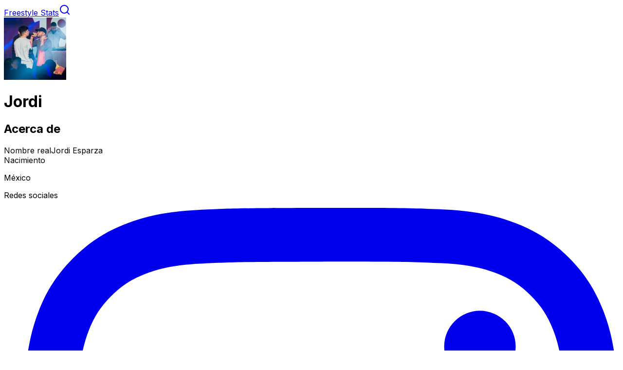

--- FILE ---
content_type: text/html; charset=utf-8
request_url: https://freestylestats.com/profile/jordi
body_size: 12234
content:
<!DOCTYPE html><html lang="es"><head><meta charSet="utf-8"/><meta name="viewport" content="width=device-width, initial-scale=1"/><link rel="preload" href="/_next/static/media/83afe278b6a6bb3c-s.p.3a6ba036.woff2" as="font" crossorigin="" type="font/woff2"/><link rel="preload" as="image" href="https://api.freestylestats.com/assets/3a4af242-39ac-40e8-8e34-374abfee43d9?width=256&amp;height=256&amp;format=auto" fetchPriority="high"/><link rel="stylesheet" href="/_next/static/chunks/2265e18950377803.css" data-precedence="next"/><link rel="preload" as="script" fetchPriority="low" href="/_next/static/chunks/71ed348b1cce36e5.js"/><script src="/_next/static/chunks/236f7e5abd6f09ff.js" async=""></script><script src="/_next/static/chunks/b106c3408b3e4a3b.js" async=""></script><script src="/_next/static/chunks/c6402e46efff0300.js" async=""></script><script src="/_next/static/chunks/turbopack-fb0b6184161a884b.js" async=""></script><script src="/_next/static/chunks/80c3200866d8850b.js" async=""></script><script src="/_next/static/chunks/f6716ff6c779179c.js" async=""></script><script src="/_next/static/chunks/8b7d5abe8fd04a48.js" async=""></script><script src="/_next/static/chunks/aa13fd103c95db16.js" async=""></script><script src="/_next/static/chunks/a309f99528777c37.js" async=""></script><script src="/_next/static/chunks/7146d7414a38ffc4.js" async=""></script><script src="/_next/static/chunks/7f8f9150bf28c6a6.js" async=""></script><script src="/_next/static/chunks/9f896d526fd866c3.js" async=""></script><script src="/_next/static/chunks/ff1a16fafef87110.js" async=""></script><script src="/_next/static/chunks/7340adf74ff47ec0.js" async=""></script><link rel="preload" href="https://www.googletagmanager.com/gtag/js?id=G-42NDH5LXZ8" as="script"/><meta name="next-size-adjust" content=""/><meta name="theme-color" media="(prefers-color-scheme: light)" content="#f6f8fa"/><meta name="theme-color" media="(prefers-color-scheme: dark)" content="#1c2128"/><title>Jordi (@jordi) | Freestyle Stats</title><meta name="description" content="Toda la información sobre Jordi. Revive las competiciones y batallas donde ha participado!"/><link rel="manifest" href="/manifest.webmanifest"/><link rel="canonical" href="https://freestylestats.com/profile/jordi"/><meta property="og:title" content="Jordi (@jordi) | Freestyle Stats"/><meta property="og:description" content="Toda la información sobre Jordi. Revive las competiciones y batallas donde ha participado!"/><meta property="og:url" content="https://freestylestats.com/profile/jordi"/><meta property="og:image" content="https://api.freestylestats.com/assets/3a4af242-39ac-40e8-8e34-374abfee43d9?width=256&amp;format=auto"/><meta property="og:image:width" content="256"/><meta property="og:image:height" content="256"/><meta name="twitter:card" content="summary"/><meta name="twitter:site" content="@FreestyleStats"/><meta name="twitter:title" content="Jordi (@jordi) | Freestyle Stats"/><meta name="twitter:description" content="Toda la información sobre Jordi. Revive las competiciones y batallas donde ha participado!"/><meta name="twitter:image" content="https://api.freestylestats.com/assets/3a4af242-39ac-40e8-8e34-374abfee43d9?width=256&amp;format=auto"/><meta name="twitter:image:width" content="256"/><meta name="twitter:image:height" content="256"/><link rel="icon" href="/favicon.ico?favicon.83d89ef1.ico" sizes="32x32" type="image/x-icon"/><link rel="icon" href="/icon.svg?icon.a171c89b.svg" sizes="any" type="image/svg+xml"/><script src="/_next/static/chunks/a6dad97d9634a72d.js" noModule=""></script></head><body class="inter_5972bc34-module__OU16Qa__className"><div hidden=""><!--$--><!--/$--></div><script>((a,b,c,d,e,f,g,h)=>{let i=document.documentElement,j=["light","dark"];function k(b){var c;(Array.isArray(a)?a:[a]).forEach(a=>{let c="class"===a,d=c&&f?e.map(a=>f[a]||a):e;c?(i.classList.remove(...d),i.classList.add(f&&f[b]?f[b]:b)):i.setAttribute(a,b)}),c=b,h&&j.includes(c)&&(i.style.colorScheme=c)}if(d)k(d);else try{let a=localStorage.getItem(b)||c,d=g&&"system"===a?window.matchMedia("(prefers-color-scheme: dark)").matches?"dark":"light":a;k(d)}catch(a){}})("data-theme","theme","system",null,["light","dark"],null,true,true)</script><header class="bg-secondary border-border fixed top-0 z-49 flex h-14 w-full items-center border-b"><div class="mx-auto w-full max-w-[86rem]"><div class="flex flex-row justify-between px-4 md:px-8"><a title="Inicio" href="/"><span class="text-xl font-medium">Freestyle Stats</span></a><a title="Explorar" href="/explore"><svg xmlns="http://www.w3.org/2000/svg" width="24" height="24" viewBox="0 0 24 24" fill="none" stroke="currentColor" stroke-width="2" stroke-linecap="round" stroke-linejoin="round" class="lucide lucide-search" aria-hidden="true"><path d="m21 21-4.34-4.34"></path><circle cx="11" cy="11" r="8"></circle></svg></a></div></div></header><main class="mx-auto mt-14 min-h-[calc(100dvh-56px-165px)] max-w-[86rem] py-4 lg:p-8"><!--$--><div class="flex flex-col items-center"><img alt="Foto de perfil de Jordi" fetchPriority="high" width="128" height="128" decoding="async" data-nimg="1" class="bg-secondary inline-flex max-w-none rounded-full mb-4 rounded-full border-4 border-white shadow-lg" style="color:transparent" src="https://api.freestylestats.com/assets/3a4af242-39ac-40e8-8e34-374abfee43d9?width=256&amp;height=256&amp;format=auto"/><div class="relative mb-4"><h1 class="text-2xl leading-tight font-bold tracking-tight">Jordi</h1></div><div class="w-full max-w-md rounded-md [@media(min-width:448px)]:border"><h2 class="border-b px-4 py-3 text-lg leading-tight font-semibold tracking-tight">Acerca de</h2><div class="space-y-5 p-4"><div class="flex items-start justify-between gap-x-2"><span class="text-muted-foreground text-sm leading-normal font-medium">Nombre real</span><span class="text-right text-sm leading-normal font-normal">Jordi Esparza</span></div><div class="flex items-start justify-between gap-x-2"><span class="text-muted-foreground text-sm leading-normal font-medium">Nacimiento</span><div class="text-right"><p class="text-sm leading-normal font-normal">México</p></div></div><div class="flex items-start justify-between gap-x-6"><span class="text-muted-foreground text-sm leading-normal font-medium whitespace-nowrap">Redes sociales</span><ul class="flex flex-wrap justify-end gap-x-4 gap-y-2 text-sm"><li><a href="https://instagram.com/jordi.esparza" title="Perfil de Jordi en Instagram" target="_blank" rel="noopener" class="inline-flex items-center gap-1 hover:underline"><svg role="img" viewBox="0 0 24 24" xmlns="http://www.w3.org/2000/svg" fill="currentColor" aria-label="Instagram icon" class="size-4"><path d="M7.0301.084c-1.2768.0602-2.1487.264-2.911.5634-.7888.3075-1.4575.72-2.1228 1.3877-.6652.6677-1.075 1.3368-1.3802 2.127-.2954.7638-.4956 1.6365-.552 2.914-.0564 1.2775-.0689 1.6882-.0626 4.947.0062 3.2586.0206 3.6671.0825 4.9473.061 1.2765.264 2.1482.5635 2.9107.308.7889.72 1.4573 1.388 2.1228.6679.6655 1.3365 1.0743 2.1285 1.38.7632.295 1.6361.4961 2.9134.552 1.2773.056 1.6884.069 4.9462.0627 3.2578-.0062 3.668-.0207 4.9478-.0814 1.28-.0607 2.147-.2652 2.9098-.5633.7889-.3086 1.4578-.72 2.1228-1.3881.665-.6682 1.0745-1.3378 1.3795-2.1284.2957-.7632.4966-1.636.552-2.9124.056-1.2809.0692-1.6898.063-4.948-.0063-3.2583-.021-3.6668-.0817-4.9465-.0607-1.2797-.264-2.1487-.5633-2.9117-.3084-.7889-.72-1.4568-1.3876-2.1228C21.2982 1.33 20.628.9208 19.8378.6165 19.074.321 18.2017.1197 16.9244.0645 15.6471.0093 15.236-.005 11.977.0014 8.718.0076 8.31.0215 7.0301.0839m.1402 21.6932c-1.17-.0509-1.8053-.2453-2.2287-.408-.5606-.216-.96-.4771-1.3819-.895-.422-.4178-.6811-.8186-.9-1.378-.1644-.4234-.3624-1.058-.4171-2.228-.0595-1.2645-.072-1.6442-.079-4.848-.007-3.2037.0053-3.583.0607-4.848.05-1.169.2456-1.805.408-2.2282.216-.5613.4762-.96.895-1.3816.4188-.4217.8184-.6814 1.3783-.9003.423-.1651 1.0575-.3614 2.227-.4171 1.2655-.06 1.6447-.072 4.848-.079 3.2033-.007 3.5835.005 4.8495.0608 1.169.0508 1.8053.2445 2.228.408.5608.216.96.4754 1.3816.895.4217.4194.6816.8176.9005 1.3787.1653.4217.3617 1.056.4169 2.2263.0602 1.2655.0739 1.645.0796 4.848.0058 3.203-.0055 3.5834-.061 4.848-.051 1.17-.245 1.8055-.408 2.2294-.216.5604-.4763.96-.8954 1.3814-.419.4215-.8181.6811-1.3783.9-.4224.1649-1.0577.3617-2.2262.4174-1.2656.0595-1.6448.072-4.8493.079-3.2045.007-3.5825-.006-4.848-.0608M16.953 5.5864A1.44 1.44 0 1 0 18.39 4.144a1.44 1.44 0 0 0-1.437 1.4424M5.8385 12.012c.0067 3.4032 2.7706 6.1557 6.173 6.1493 3.4026-.0065 6.157-2.7701 6.1506-6.1733-.0065-3.4032-2.771-6.1565-6.174-6.1498-3.403.0067-6.156 2.771-6.1496 6.1738M8 12.0077a4 4 0 1 1 4.008 3.9921A3.9996 3.9996 0 0 1 8 12.0077"></path></svg>Instagram</a></li></ul></div></div></div></div><!--$?--><template id="B:0"></template><div class="h-dvh"></div><!--/$--><!--$--><!--/$--><!--/$--></main><footer class="bg-secondary border-border border-t"><div class="mx-auto w-full max-w-[86rem] px-4 py-8 md:px-8"><div class="flex flex-row items-center justify-between"><div class="flex flex-col gap-2"><a class="flex items-center space-x-3" href="/"><span class="self-center text-xl whitespace-nowrap">Freestyle Stats</span></a><ul class="mb-3 flex flex-row flex-wrap gap-x-3 text-base"><li><a class="hover:underline" href="/legal/privacy-policy">Privacy Policy</a></li><li><a class="hover:underline" href="/legal/terms">Terms of Service</a></li></ul><ul class="flex flex-wrap items-center gap-5 text-sm font-medium"><li><a href="https://instagram.com/freestylestats" title="Perfil de Freestyle Stats en Instagram" target="_blank" rel="noopener"><svg role="img" viewBox="0 0 24 24" xmlns="http://www.w3.org/2000/svg" fill="currentColor" aria-label="Instagram icon" class="w-5 h-5"><path d="M7.0301.084c-1.2768.0602-2.1487.264-2.911.5634-.7888.3075-1.4575.72-2.1228 1.3877-.6652.6677-1.075 1.3368-1.3802 2.127-.2954.7638-.4956 1.6365-.552 2.914-.0564 1.2775-.0689 1.6882-.0626 4.947.0062 3.2586.0206 3.6671.0825 4.9473.061 1.2765.264 2.1482.5635 2.9107.308.7889.72 1.4573 1.388 2.1228.6679.6655 1.3365 1.0743 2.1285 1.38.7632.295 1.6361.4961 2.9134.552 1.2773.056 1.6884.069 4.9462.0627 3.2578-.0062 3.668-.0207 4.9478-.0814 1.28-.0607 2.147-.2652 2.9098-.5633.7889-.3086 1.4578-.72 2.1228-1.3881.665-.6682 1.0745-1.3378 1.3795-2.1284.2957-.7632.4966-1.636.552-2.9124.056-1.2809.0692-1.6898.063-4.948-.0063-3.2583-.021-3.6668-.0817-4.9465-.0607-1.2797-.264-2.1487-.5633-2.9117-.3084-.7889-.72-1.4568-1.3876-2.1228C21.2982 1.33 20.628.9208 19.8378.6165 19.074.321 18.2017.1197 16.9244.0645 15.6471.0093 15.236-.005 11.977.0014 8.718.0076 8.31.0215 7.0301.0839m.1402 21.6932c-1.17-.0509-1.8053-.2453-2.2287-.408-.5606-.216-.96-.4771-1.3819-.895-.422-.4178-.6811-.8186-.9-1.378-.1644-.4234-.3624-1.058-.4171-2.228-.0595-1.2645-.072-1.6442-.079-4.848-.007-3.2037.0053-3.583.0607-4.848.05-1.169.2456-1.805.408-2.2282.216-.5613.4762-.96.895-1.3816.4188-.4217.8184-.6814 1.3783-.9003.423-.1651 1.0575-.3614 2.227-.4171 1.2655-.06 1.6447-.072 4.848-.079 3.2033-.007 3.5835.005 4.8495.0608 1.169.0508 1.8053.2445 2.228.408.5608.216.96.4754 1.3816.895.4217.4194.6816.8176.9005 1.3787.1653.4217.3617 1.056.4169 2.2263.0602 1.2655.0739 1.645.0796 4.848.0058 3.203-.0055 3.5834-.061 4.848-.051 1.17-.245 1.8055-.408 2.2294-.216.5604-.4763.96-.8954 1.3814-.419.4215-.8181.6811-1.3783.9-.4224.1649-1.0577.3617-2.2262.4174-1.2656.0595-1.6448.072-4.8493.079-3.2045.007-3.5825-.006-4.848-.0608M16.953 5.5864A1.44 1.44 0 1 0 18.39 4.144a1.44 1.44 0 0 0-1.437 1.4424M5.8385 12.012c.0067 3.4032 2.7706 6.1557 6.173 6.1493 3.4026-.0065 6.157-2.7701 6.1506-6.1733-.0065-3.4032-2.771-6.1565-6.174-6.1498-3.403.0067-6.156 2.771-6.1496 6.1738M8 12.0077a4 4 0 1 1 4.008 3.9921A3.9996 3.9996 0 0 1 8 12.0077"></path></svg></a></li><li><a href="https://www.twitter.com/FreestyleStats" title="Perfil de Freestyle Stats en 𝕏 / Twitter" target="_blank" rel="noopener"><svg role="img" viewBox="0 0 24 24" xmlns="http://www.w3.org/2000/svg" fill="currentColor" aria-label="𝕏 / Twitter icon" class="w-5 h-5"><path d="M18.901 1.153h3.68l-8.04 9.19L24 22.846h-7.406l-5.8-7.584-6.638 7.584H.474l8.6-9.83L0 1.154h7.594l5.243 6.932ZM17.61 20.644h2.039L6.486 3.24H4.298Z"></path></svg></a></li><li><a href="https://www.facebook.com/FreestyleStats" title="Perfil de Freestyle Stats en Facebook" target="_blank" rel="noopener"><svg role="img" viewBox="0 0 24 24" xmlns="http://www.w3.org/2000/svg" fill="currentColor" aria-label="Facebook icon" class="w-5 h-5"><path d="M9.101 23.691v-7.98H6.627v-3.667h2.474v-1.58c0-4.085 1.848-5.978 5.858-5.978.401 0 .955.042 1.468.103a8.68 8.68 0 0 1 1.141.195v3.325a8.623 8.623 0 0 0-.653-.036 26.805 26.805 0 0 0-.733-.009c-.707 0-1.259.096-1.675.309a1.686 1.686 0 0 0-.679.622c-.258.42-.374.995-.374 1.752v1.297h3.919l-.386 2.103-.287 1.564h-3.246v8.245C19.396 23.238 24 18.179 24 12.044c0-6.627-5.373-12-12-12s-12 5.373-12 12c0 5.628 3.874 10.35 9.101 11.647Z"></path></svg></a></li></ul></div><div class="h-10"></div></div></div></footer><script>requestAnimationFrame(function(){$RT=performance.now()});</script><script src="/_next/static/chunks/71ed348b1cce36e5.js" id="_R_" async=""></script><div hidden id="S:0"><div class="mt-6 gap-6 space-y-6 sm:px-4 md:px-8 lg:columns-2 lg:px-0"><div class="break-inside-avoid rounded-md sm:border"><div class="flex items-center justify-between border-b px-4 py-3"><h2 class="text-md font-semibold">Freestyler</h2><p class="text-muted-foreground text-sm font-medium">15<!-- --> jornadas / <!-- -->28<!-- --> batallas</p></div><div class="flex flex-col gap-6 p-4"><div><h3 class="mb-2 text-sm font-semibold">Estadísticas</h3><div class="grid grid-cols-3 gap-3"><div class="flex flex-col items-center justify-center gap-1 rounded-md border p-3 text-center"><span class="text-2xl leading-tight font-medium">18</span><span class="text-muted-foreground text-xs leading-normal font-medium">victorias</span></div><div class="flex flex-col items-center justify-center gap-1 rounded-md border p-3 text-center"><span class="text-2xl leading-tight font-medium">10</span><span class="text-muted-foreground text-xs leading-normal font-medium">derrotas</span></div><div class="flex flex-col items-center justify-center gap-1 rounded-md border p-3 text-center"><span class="text-2xl leading-tight font-medium">64%</span><span class="text-muted-foreground text-xs leading-normal font-medium">% victorias</span></div><div class="flex flex-col items-center justify-center gap-1 rounded-md border p-3 text-center"><span class="text-2xl leading-tight font-medium">2</span><span class="text-muted-foreground flex flex-row gap-1 text-xs leading-normal font-medium"><svg xmlns="http://www.w3.org/2000/svg" width="24" height="24" viewBox="0 0 24 24" fill="none" stroke="currentColor" stroke-width="2" stroke-linecap="round" stroke-linejoin="round" class="lucide lucide-medal fill-background stroke-yellow-400 size-4" aria-hidden="true" focusable="false"><path d="M7.21 15 2.66 7.14a2 2 0 0 1 .13-2.2L4.4 2.8A2 2 0 0 1 6 2h12a2 2 0 0 1 1.6.8l1.6 2.14a2 2 0 0 1 .14 2.2L16.79 15"></path><path d="M11 12 5.12 2.2"></path><path d="m13 12 5.88-9.8"></path><path d="M8 7h8"></path><circle cx="12" cy="17" r="5"></circle><path d="M12 18v-2h-.5"></path></svg><span style="position:absolute;border:0;width:1px;height:1px;padding:0;margin:-1px;overflow:hidden;clip:rect(0, 0, 0, 0);white-space:nowrap;word-wrap:normal">Medalla de oro</span> 1er lugar</span></div><div class="flex flex-col items-center justify-center gap-1 rounded-md border p-3 text-center"><span class="text-2xl leading-tight font-medium">3</span><span class="text-muted-foreground flex flex-row gap-1 text-xs leading-normal font-medium"><svg xmlns="http://www.w3.org/2000/svg" width="24" height="24" viewBox="0 0 24 24" fill="none" stroke="currentColor" stroke-width="2" stroke-linecap="round" stroke-linejoin="round" class="lucide lucide-medal fill-background stroke-slate-400 size-4" aria-hidden="true" focusable="false"><path d="M7.21 15 2.66 7.14a2 2 0 0 1 .13-2.2L4.4 2.8A2 2 0 0 1 6 2h12a2 2 0 0 1 1.6.8l1.6 2.14a2 2 0 0 1 .14 2.2L16.79 15"></path><path d="M11 12 5.12 2.2"></path><path d="m13 12 5.88-9.8"></path><path d="M8 7h8"></path><circle cx="12" cy="17" r="5"></circle><path d="M12 18v-2h-.5"></path></svg><span style="position:absolute;border:0;width:1px;height:1px;padding:0;margin:-1px;overflow:hidden;clip:rect(0, 0, 0, 0);white-space:nowrap;word-wrap:normal">Medalla de plata</span> 2do lugar</span></div><div class="flex flex-col items-center justify-center gap-1 rounded-md border p-3 text-center"><span class="text-2xl leading-tight font-medium">1</span><span class="text-muted-foreground flex flex-row gap-1 text-xs leading-normal font-medium"><svg xmlns="http://www.w3.org/2000/svg" width="24" height="24" viewBox="0 0 24 24" fill="none" stroke="currentColor" stroke-width="2" stroke-linecap="round" stroke-linejoin="round" class="lucide lucide-medal fill-background stroke-orange-400 size-4" aria-hidden="true" focusable="false"><path d="M7.21 15 2.66 7.14a2 2 0 0 1 .13-2.2L4.4 2.8A2 2 0 0 1 6 2h12a2 2 0 0 1 1.6.8l1.6 2.14a2 2 0 0 1 .14 2.2L16.79 15"></path><path d="M11 12 5.12 2.2"></path><path d="m13 12 5.88-9.8"></path><path d="M8 7h8"></path><circle cx="12" cy="17" r="5"></circle><path d="M12 18v-2h-.5"></path></svg><span style="position:absolute;border:0;width:1px;height:1px;padding:0;margin:-1px;overflow:hidden;clip:rect(0, 0, 0, 0);white-space:nowrap;word-wrap:normal">Medalla de bronce</span> 3er lugar</span></div></div></div><div><h3 class="mb-4 text-sm font-semibold">Últimos resultados</h3><ol class="flex flex-row gap-2 overflow-y-scroll"><li><button type="button" aria-haspopup="dialog" aria-expanded="false" aria-controls="radix-_R_6j35fiv5ujb_" data-state="closed" data-slot="popover-trigger" class="relative flex size-7 cursor-pointer items-center justify-center rounded-full text-sm font-bold text-white bg-red-500"><svg xmlns="http://www.w3.org/2000/svg" width="24" height="24" viewBox="0 0 24 24" fill="none" stroke="currentColor" stroke-width="2" stroke-linecap="round" stroke-linejoin="round" class="lucide lucide-x" aria-hidden="true" focusable="false"><path d="M18 6 6 18"></path><path d="m6 6 12 12"></path></svg><span style="position:absolute;border:0;width:1px;height:1px;padding:0;margin:-1px;overflow:hidden;clip:rect(0, 0, 0, 0);white-space:nowrap;word-wrap:normal">Derrota</span></button></li><li><button type="button" aria-haspopup="dialog" aria-expanded="false" aria-controls="radix-_R_aj35fiv5ujb_" data-state="closed" data-slot="popover-trigger" class="relative flex size-7 cursor-pointer items-center justify-center rounded-full text-sm font-bold text-white bg-red-500"><svg xmlns="http://www.w3.org/2000/svg" width="24" height="24" viewBox="0 0 24 24" fill="none" stroke="currentColor" stroke-width="2" stroke-linecap="round" stroke-linejoin="round" class="lucide lucide-x" aria-hidden="true" focusable="false"><path d="M18 6 6 18"></path><path d="m6 6 12 12"></path></svg><span style="position:absolute;border:0;width:1px;height:1px;padding:0;margin:-1px;overflow:hidden;clip:rect(0, 0, 0, 0);white-space:nowrap;word-wrap:normal">Derrota</span></button></li><li><button type="button" aria-haspopup="dialog" aria-expanded="false" aria-controls="radix-_R_ej35fiv5ujb_" data-state="closed" data-slot="popover-trigger" class="relative flex size-7 cursor-pointer items-center justify-center rounded-full text-sm font-bold text-white bg-green-500"><svg xmlns="http://www.w3.org/2000/svg" width="24" height="24" viewBox="0 0 24 24" fill="none" stroke="currentColor" stroke-width="2" stroke-linecap="round" stroke-linejoin="round" class="lucide lucide-check" aria-hidden="true" focusable="false"><path d="M20 6 9 17l-5-5"></path></svg><span style="position:absolute;border:0;width:1px;height:1px;padding:0;margin:-1px;overflow:hidden;clip:rect(0, 0, 0, 0);white-space:nowrap;word-wrap:normal">Victoria</span></button></li><li><button type="button" aria-haspopup="dialog" aria-expanded="false" aria-controls="radix-_R_ij35fiv5ujb_" data-state="closed" data-slot="popover-trigger" class="relative flex size-7 cursor-pointer items-center justify-center rounded-full text-sm font-bold text-white bg-green-500"><svg xmlns="http://www.w3.org/2000/svg" width="24" height="24" viewBox="0 0 24 24" fill="none" stroke="currentColor" stroke-width="2" stroke-linecap="round" stroke-linejoin="round" class="lucide lucide-check" aria-hidden="true" focusable="false"><path d="M20 6 9 17l-5-5"></path></svg><span style="position:absolute;border:0;width:1px;height:1px;padding:0;margin:-1px;overflow:hidden;clip:rect(0, 0, 0, 0);white-space:nowrap;word-wrap:normal">Victoria</span></button></li><li><button type="button" aria-haspopup="dialog" aria-expanded="false" aria-controls="radix-_R_mj35fiv5ujb_" data-state="closed" data-slot="popover-trigger" class="relative flex size-7 cursor-pointer items-center justify-center rounded-full text-sm font-bold text-white bg-green-500"><svg xmlns="http://www.w3.org/2000/svg" width="24" height="24" viewBox="0 0 24 24" fill="none" stroke="currentColor" stroke-width="2" stroke-linecap="round" stroke-linejoin="round" class="lucide lucide-check" aria-hidden="true" focusable="false"><path d="M20 6 9 17l-5-5"></path></svg><span style="position:absolute;border:0;width:1px;height:1px;padding:0;margin:-1px;overflow:hidden;clip:rect(0, 0, 0, 0);white-space:nowrap;word-wrap:normal">Victoria</span></button></li><li><button type="button" aria-haspopup="dialog" aria-expanded="false" aria-controls="radix-_R_qj35fiv5ujb_" data-state="closed" data-slot="popover-trigger" class="relative flex size-7 cursor-pointer items-center justify-center rounded-full text-sm font-bold text-white bg-green-500"><svg xmlns="http://www.w3.org/2000/svg" width="24" height="24" viewBox="0 0 24 24" fill="none" stroke="currentColor" stroke-width="2" stroke-linecap="round" stroke-linejoin="round" class="lucide lucide-check" aria-hidden="true" focusable="false"><path d="M20 6 9 17l-5-5"></path></svg><span style="position:absolute;border:0;width:1px;height:1px;padding:0;margin:-1px;overflow:hidden;clip:rect(0, 0, 0, 0);white-space:nowrap;word-wrap:normal">Victoria</span></button></li><li><button type="button" aria-haspopup="dialog" aria-expanded="false" aria-controls="radix-_R_uj35fiv5ujb_" data-state="closed" data-slot="popover-trigger" class="relative flex size-7 cursor-pointer items-center justify-center rounded-full text-sm font-bold text-white bg-green-500"><svg xmlns="http://www.w3.org/2000/svg" width="24" height="24" viewBox="0 0 24 24" fill="none" stroke="currentColor" stroke-width="2" stroke-linecap="round" stroke-linejoin="round" class="lucide lucide-check" aria-hidden="true" focusable="false"><path d="M20 6 9 17l-5-5"></path></svg><span style="position:absolute;border:0;width:1px;height:1px;padding:0;margin:-1px;overflow:hidden;clip:rect(0, 0, 0, 0);white-space:nowrap;word-wrap:normal">Victoria</span></button></li><li><button type="button" aria-haspopup="dialog" aria-expanded="false" aria-controls="radix-_R_12j35fiv5ujb_" data-state="closed" data-slot="popover-trigger" class="relative flex size-7 cursor-pointer items-center justify-center rounded-full text-sm font-bold text-white bg-green-500"><svg xmlns="http://www.w3.org/2000/svg" width="24" height="24" viewBox="0 0 24 24" fill="none" stroke="currentColor" stroke-width="2" stroke-linecap="round" stroke-linejoin="round" class="lucide lucide-check" aria-hidden="true" focusable="false"><path d="M20 6 9 17l-5-5"></path></svg><span style="position:absolute;border:0;width:1px;height:1px;padding:0;margin:-1px;overflow:hidden;clip:rect(0, 0, 0, 0);white-space:nowrap;word-wrap:normal">Victoria</span></button></li><li><button type="button" aria-haspopup="dialog" aria-expanded="false" aria-controls="radix-_R_16j35fiv5ujb_" data-state="closed" data-slot="popover-trigger" class="relative flex size-7 cursor-pointer items-center justify-center rounded-full text-sm font-bold text-white bg-red-500"><svg xmlns="http://www.w3.org/2000/svg" width="24" height="24" viewBox="0 0 24 24" fill="none" stroke="currentColor" stroke-width="2" stroke-linecap="round" stroke-linejoin="round" class="lucide lucide-x" aria-hidden="true" focusable="false"><path d="M18 6 6 18"></path><path d="m6 6 12 12"></path></svg><span style="position:absolute;border:0;width:1px;height:1px;padding:0;margin:-1px;overflow:hidden;clip:rect(0, 0, 0, 0);white-space:nowrap;word-wrap:normal">Derrota</span></button></li><li><button type="button" aria-haspopup="dialog" aria-expanded="false" aria-controls="radix-_R_1aj35fiv5ujb_" data-state="closed" data-slot="popover-trigger" class="relative flex size-7 cursor-pointer items-center justify-center rounded-full text-sm font-bold text-white bg-green-500"><svg xmlns="http://www.w3.org/2000/svg" width="24" height="24" viewBox="0 0 24 24" fill="none" stroke="currentColor" stroke-width="2" stroke-linecap="round" stroke-linejoin="round" class="lucide lucide-check" aria-hidden="true" focusable="false"><path d="M20 6 9 17l-5-5"></path></svg><span style="position:absolute;border:0;width:1px;height:1px;padding:0;margin:-1px;overflow:hidden;clip:rect(0, 0, 0, 0);white-space:nowrap;word-wrap:normal">Victoria</span></button></li></ol></div><div><div class="mb-2 flex flex-row items-baseline justify-between"><h3 class="text-sm font-semibold">Últimos títulos</h3><button data-slot="button" class="inline-flex items-center justify-center whitespace-nowrap text-sm font-medium transition-all disabled:pointer-events-none disabled:opacity-50 [&amp;_svg]:pointer-events-none [&amp;_svg:not([class*=&#x27;size-&#x27;])]:size-4 shrink-0 [&amp;_svg]:shrink-0 outline-none focus-visible:border-ring focus-visible:ring-ring/50 focus-visible:ring-[3px] aria-invalid:ring-destructive/20 dark:aria-invalid:ring-destructive/40 aria-invalid:border-destructive hover:bg-accent hover:text-accent-foreground dark:hover:bg-accent/50 h-8 rounded-md gap-1.5 px-3 has-[&gt;svg]:px-2.5 cursor-pointer" type="button" aria-haspopup="dialog" aria-expanded="false" aria-controls="radix-_R_9r35fiv5ujb_" data-state="closed">Ver todos</button></div><ol class="flex flex-col gap-y-1"><li><div class="hover:bg-accent relative flex items-center space-x-3 rounded-md border px-3 py-2"><img alt="Logo de Supremacía MC Estados Unidos" loading="lazy" width="48" height="48" decoding="async" data-nimg="1" class="bg-secondary inline-flex max-w-none rounded-xl dark:bg-[#f6f8fa]" style="color:transparent" srcSet="/_next/image?url=https%3A%2F%2Fapi.freestylestats.com%2Fassets%2Fa1fdcdff-ab72-404e-8605-c61a8402680e%3Fwidth%3D96%26height%3D96%26format%3Dauto&amp;w=48&amp;q=75 1x, /_next/image?url=https%3A%2F%2Fapi.freestylestats.com%2Fassets%2Fa1fdcdff-ab72-404e-8605-c61a8402680e%3Fwidth%3D96%26height%3D96%26format%3Dauto&amp;w=96&amp;q=75 2x" src="/_next/image?url=https%3A%2F%2Fapi.freestylestats.com%2Fassets%2Fa1fdcdff-ab72-404e-8605-c61a8402680e%3Fwidth%3D96%26height%3D96%26format%3Dauto&amp;w=96&amp;q=75"/><div class="min-w-0 flex-1"><a class="after:absolute after:inset-0" href="/competition/supremacia-mc-estados-unidos/2025"><div class="truncate text-sm font-medium">Supremacía MC Estados Unidos</div><div class="text-muted-foreground truncate text-xs">Temporada 2025</div></a></div><svg xmlns="http://www.w3.org/2000/svg" width="24" height="24" viewBox="0 0 24 24" fill="none" stroke="currentColor" stroke-width="2" stroke-linecap="round" stroke-linejoin="round" class="lucide lucide-medal fill-background stroke-yellow-400" aria-hidden="true" focusable="false"><path d="M7.21 15 2.66 7.14a2 2 0 0 1 .13-2.2L4.4 2.8A2 2 0 0 1 6 2h12a2 2 0 0 1 1.6.8l1.6 2.14a2 2 0 0 1 .14 2.2L16.79 15"></path><path d="M11 12 5.12 2.2"></path><path d="m13 12 5.88-9.8"></path><path d="M8 7h8"></path><circle cx="12" cy="17" r="5"></circle><path d="M12 18v-2h-.5"></path></svg><span style="position:absolute;border:0;width:1px;height:1px;padding:0;margin:-1px;overflow:hidden;clip:rect(0, 0, 0, 0);white-space:nowrap;word-wrap:normal">Medalla de oro</span></div></li><li><div class="hover:bg-accent relative flex items-center space-x-3 rounded-md border px-3 py-2"><img alt="Logo de Red Bull Batalla Estados Unidos" loading="lazy" width="48" height="48" decoding="async" data-nimg="1" class="bg-secondary inline-flex max-w-none rounded-xl dark:bg-[#f6f8fa]" style="color:transparent" srcSet="/_next/image?url=https%3A%2F%2Fapi.freestylestats.com%2Fassets%2Fa0350199-f8d4-4956-8828-cc0540614608%3Fwidth%3D96%26height%3D96%26format%3Dauto&amp;w=48&amp;q=75 1x, /_next/image?url=https%3A%2F%2Fapi.freestylestats.com%2Fassets%2Fa0350199-f8d4-4956-8828-cc0540614608%3Fwidth%3D96%26height%3D96%26format%3Dauto&amp;w=96&amp;q=75 2x" src="/_next/image?url=https%3A%2F%2Fapi.freestylestats.com%2Fassets%2Fa0350199-f8d4-4956-8828-cc0540614608%3Fwidth%3D96%26height%3D96%26format%3Dauto&amp;w=96&amp;q=75"/><div class="min-w-0 flex-1"><a class="after:absolute after:inset-0" href="/competition/red-bull-batalla-estados-unidos/2024/regional-san-antonio"><div class="truncate text-sm font-medium">Red Bull Batalla Estados Unidos</div><div class="text-muted-foreground truncate text-xs">Temporada 2024 - Regional San Antonio</div></a></div><svg xmlns="http://www.w3.org/2000/svg" width="24" height="24" viewBox="0 0 24 24" fill="none" stroke="currentColor" stroke-width="2" stroke-linecap="round" stroke-linejoin="round" class="lucide lucide-medal fill-background stroke-yellow-400" aria-hidden="true" focusable="false"><path d="M7.21 15 2.66 7.14a2 2 0 0 1 .13-2.2L4.4 2.8A2 2 0 0 1 6 2h12a2 2 0 0 1 1.6.8l1.6 2.14a2 2 0 0 1 .14 2.2L16.79 15"></path><path d="M11 12 5.12 2.2"></path><path d="m13 12 5.88-9.8"></path><path d="M8 7h8"></path><circle cx="12" cy="17" r="5"></circle><path d="M12 18v-2h-.5"></path></svg><span style="position:absolute;border:0;width:1px;height:1px;padding:0;margin:-1px;overflow:hidden;clip:rect(0, 0, 0, 0);white-space:nowrap;word-wrap:normal">Medalla de oro</span></div></li><li><div class="hover:bg-accent relative flex items-center space-x-3 rounded-md border px-3 py-2"><img alt="Logo de BDM Estados Unidos" loading="lazy" width="48" height="48" decoding="async" data-nimg="1" class="bg-secondary inline-flex max-w-none rounded-xl dark:bg-[#f6f8fa]" style="color:transparent" srcSet="/_next/image?url=https%3A%2F%2Fapi.freestylestats.com%2Fassets%2F6fe9461c-e69f-4100-82c9-88d2342d7a82%3Fwidth%3D96%26height%3D96%26format%3Dauto&amp;w=48&amp;q=75 1x, /_next/image?url=https%3A%2F%2Fapi.freestylestats.com%2Fassets%2F6fe9461c-e69f-4100-82c9-88d2342d7a82%3Fwidth%3D96%26height%3D96%26format%3Dauto&amp;w=96&amp;q=75 2x" src="/_next/image?url=https%3A%2F%2Fapi.freestylestats.com%2Fassets%2F6fe9461c-e69f-4100-82c9-88d2342d7a82%3Fwidth%3D96%26height%3D96%26format%3Dauto&amp;w=96&amp;q=75"/><div class="min-w-0 flex-1"><a class="after:absolute after:inset-0" href="/competition/bdm-estados-unidos/2023-2024"><div class="truncate text-sm font-medium">BDM Estados Unidos</div><div class="text-muted-foreground truncate text-xs">Temporada 2023 / 2024</div></a></div><svg xmlns="http://www.w3.org/2000/svg" width="24" height="24" viewBox="0 0 24 24" fill="none" stroke="currentColor" stroke-width="2" stroke-linecap="round" stroke-linejoin="round" class="lucide lucide-medal fill-background stroke-slate-400" aria-hidden="true" focusable="false"><path d="M7.21 15 2.66 7.14a2 2 0 0 1 .13-2.2L4.4 2.8A2 2 0 0 1 6 2h12a2 2 0 0 1 1.6.8l1.6 2.14a2 2 0 0 1 .14 2.2L16.79 15"></path><path d="M11 12 5.12 2.2"></path><path d="m13 12 5.88-9.8"></path><path d="M8 7h8"></path><circle cx="12" cy="17" r="5"></circle><path d="M12 18v-2h-.5"></path></svg><span style="position:absolute;border:0;width:1px;height:1px;padding:0;margin:-1px;overflow:hidden;clip:rect(0, 0, 0, 0);white-space:nowrap;word-wrap:normal">Medalla de plata</span></div></li><li><div class="hover:bg-accent relative flex items-center space-x-3 rounded-md border px-3 py-2"><img alt="Logo de Supremacía MC Estados Unidos" loading="lazy" width="48" height="48" decoding="async" data-nimg="1" class="bg-secondary inline-flex max-w-none rounded-xl dark:bg-[#f6f8fa]" style="color:transparent" srcSet="/_next/image?url=https%3A%2F%2Fapi.freestylestats.com%2Fassets%2Fa1fdcdff-ab72-404e-8605-c61a8402680e%3Fwidth%3D96%26height%3D96%26format%3Dauto&amp;w=48&amp;q=75 1x, /_next/image?url=https%3A%2F%2Fapi.freestylestats.com%2Fassets%2Fa1fdcdff-ab72-404e-8605-c61a8402680e%3Fwidth%3D96%26height%3D96%26format%3Dauto&amp;w=96&amp;q=75 2x" src="/_next/image?url=https%3A%2F%2Fapi.freestylestats.com%2Fassets%2Fa1fdcdff-ab72-404e-8605-c61a8402680e%3Fwidth%3D96%26height%3D96%26format%3Dauto&amp;w=96&amp;q=75"/><div class="min-w-0 flex-1"><a class="after:absolute after:inset-0" href="/competition/supremacia-mc-estados-unidos/2021"><div class="truncate text-sm font-medium">Supremacía MC Estados Unidos</div><div class="text-muted-foreground truncate text-xs">Temporada 2021</div></a></div><svg xmlns="http://www.w3.org/2000/svg" width="24" height="24" viewBox="0 0 24 24" fill="none" stroke="currentColor" stroke-width="2" stroke-linecap="round" stroke-linejoin="round" class="lucide lucide-medal fill-background stroke-slate-400" aria-hidden="true" focusable="false"><path d="M7.21 15 2.66 7.14a2 2 0 0 1 .13-2.2L4.4 2.8A2 2 0 0 1 6 2h12a2 2 0 0 1 1.6.8l1.6 2.14a2 2 0 0 1 .14 2.2L16.79 15"></path><path d="M11 12 5.12 2.2"></path><path d="m13 12 5.88-9.8"></path><path d="M8 7h8"></path><circle cx="12" cy="17" r="5"></circle><path d="M12 18v-2h-.5"></path></svg><span style="position:absolute;border:0;width:1px;height:1px;padding:0;margin:-1px;overflow:hidden;clip:rect(0, 0, 0, 0);white-space:nowrap;word-wrap:normal">Medalla de plata</span></div></li></ol></div><div><div class="mb-3 flex items-center justify-between"><h3 class="text-sm font-semibold">Últimas jornadas</h3></div><ol class="flex flex-col gap-y-1"><li><div class="hover:bg-accent relative flex items-center space-x-3 rounded-md border px-3 py-2"><img alt="Logo de Red Bull Batalla Estados Unidos" loading="lazy" width="48" height="48" decoding="async" data-nimg="1" class="bg-secondary inline-flex max-w-none rounded-xl dark:bg-[#f6f8fa]" style="color:transparent" srcSet="/_next/image?url=https%3A%2F%2Fapi.freestylestats.com%2Fassets%2Fa0350199-f8d4-4956-8828-cc0540614608%3Fwidth%3D96%26height%3D96%26format%3Dauto&amp;w=48&amp;q=75 1x, /_next/image?url=https%3A%2F%2Fapi.freestylestats.com%2Fassets%2Fa0350199-f8d4-4956-8828-cc0540614608%3Fwidth%3D96%26height%3D96%26format%3Dauto&amp;w=96&amp;q=75 2x" src="/_next/image?url=https%3A%2F%2Fapi.freestylestats.com%2Fassets%2Fa0350199-f8d4-4956-8828-cc0540614608%3Fwidth%3D96%26height%3D96%26format%3Dauto&amp;w=96&amp;q=75"/><div class="min-w-0 flex-1"><a class="after:absolute after:inset-0" href="/competition/red-bull-batalla-estados-unidos/2025-2026/final-nacional"><div class="truncate text-sm font-medium">Red Bull Batalla Estados Unidos</div><div class="text-muted-foreground truncate text-xs">Temporada 2025 / 2026 - Final nacional</div></a></div></div></li><li><div class="hover:bg-accent relative flex items-center space-x-3 rounded-md border px-3 py-2"><img alt="Logo de Supremacía MC Estados Unidos" loading="lazy" width="48" height="48" decoding="async" data-nimg="1" class="bg-secondary inline-flex max-w-none rounded-xl dark:bg-[#f6f8fa]" style="color:transparent" srcSet="/_next/image?url=https%3A%2F%2Fapi.freestylestats.com%2Fassets%2Fa1fdcdff-ab72-404e-8605-c61a8402680e%3Fwidth%3D96%26height%3D96%26format%3Dauto&amp;w=48&amp;q=75 1x, /_next/image?url=https%3A%2F%2Fapi.freestylestats.com%2Fassets%2Fa1fdcdff-ab72-404e-8605-c61a8402680e%3Fwidth%3D96%26height%3D96%26format%3Dauto&amp;w=96&amp;q=75 2x" src="/_next/image?url=https%3A%2F%2Fapi.freestylestats.com%2Fassets%2Fa1fdcdff-ab72-404e-8605-c61a8402680e%3Fwidth%3D96%26height%3D96%26format%3Dauto&amp;w=96&amp;q=75"/><div class="min-w-0 flex-1"><a class="after:absolute after:inset-0" href="/competition/supremacia-mc-estados-unidos/2025/final-nacional"><div class="truncate text-sm font-medium">Supremacía MC Estados Unidos</div><div class="text-muted-foreground truncate text-xs">Temporada 2025 - Final nacional</div></a></div></div></li><li><div class="hover:bg-accent relative flex items-center space-x-3 rounded-md border px-3 py-2"><img alt="Logo de Red Bull Batalla Estados Unidos" loading="lazy" width="48" height="48" decoding="async" data-nimg="1" class="bg-secondary inline-flex max-w-none rounded-xl dark:bg-[#f6f8fa]" style="color:transparent" srcSet="/_next/image?url=https%3A%2F%2Fapi.freestylestats.com%2Fassets%2Fa0350199-f8d4-4956-8828-cc0540614608%3Fwidth%3D96%26height%3D96%26format%3Dauto&amp;w=48&amp;q=75 1x, /_next/image?url=https%3A%2F%2Fapi.freestylestats.com%2Fassets%2Fa0350199-f8d4-4956-8828-cc0540614608%3Fwidth%3D96%26height%3D96%26format%3Dauto&amp;w=96&amp;q=75 2x" src="/_next/image?url=https%3A%2F%2Fapi.freestylestats.com%2Fassets%2Fa0350199-f8d4-4956-8828-cc0540614608%3Fwidth%3D96%26height%3D96%26format%3Dauto&amp;w=96&amp;q=75"/><div class="min-w-0 flex-1"><a class="after:absolute after:inset-0" href="/competition/red-bull-batalla-estados-unidos/2025-2026/regional-chicago"><div class="truncate text-sm font-medium">Red Bull Batalla Estados Unidos</div><div class="text-muted-foreground truncate text-xs">Temporada 2025 / 2026 - Regional Chicago</div></a></div></div></li><li><div class="hover:bg-accent relative flex items-center space-x-3 rounded-md border px-3 py-2"><img alt="Logo de Red Bull Batalla Estados Unidos" loading="lazy" width="48" height="48" decoding="async" data-nimg="1" class="bg-secondary inline-flex max-w-none rounded-xl dark:bg-[#f6f8fa]" style="color:transparent" srcSet="/_next/image?url=https%3A%2F%2Fapi.freestylestats.com%2Fassets%2Fa0350199-f8d4-4956-8828-cc0540614608%3Fwidth%3D96%26height%3D96%26format%3Dauto&amp;w=48&amp;q=75 1x, /_next/image?url=https%3A%2F%2Fapi.freestylestats.com%2Fassets%2Fa0350199-f8d4-4956-8828-cc0540614608%3Fwidth%3D96%26height%3D96%26format%3Dauto&amp;w=96&amp;q=75 2x" src="/_next/image?url=https%3A%2F%2Fapi.freestylestats.com%2Fassets%2Fa0350199-f8d4-4956-8828-cc0540614608%3Fwidth%3D96%26height%3D96%26format%3Dauto&amp;w=96&amp;q=75"/><div class="min-w-0 flex-1"><a class="after:absolute after:inset-0" href="/competition/red-bull-batalla-estados-unidos/2024/final-nacional"><div class="truncate text-sm font-medium">Red Bull Batalla Estados Unidos</div><div class="text-muted-foreground truncate text-xs">Temporada 2024 - Final nacional</div></a></div></div></li></ol></div></div></div></div></div><script>$RB=[];$RV=function(a){$RT=performance.now();for(var b=0;b<a.length;b+=2){var c=a[b],e=a[b+1];null!==e.parentNode&&e.parentNode.removeChild(e);var f=c.parentNode;if(f){var g=c.previousSibling,h=0;do{if(c&&8===c.nodeType){var d=c.data;if("/$"===d||"/&"===d)if(0===h)break;else h--;else"$"!==d&&"$?"!==d&&"$~"!==d&&"$!"!==d&&"&"!==d||h++}d=c.nextSibling;f.removeChild(c);c=d}while(c);for(;e.firstChild;)f.insertBefore(e.firstChild,c);g.data="$";g._reactRetry&&requestAnimationFrame(g._reactRetry)}}a.length=0};
$RC=function(a,b){if(b=document.getElementById(b))(a=document.getElementById(a))?(a.previousSibling.data="$~",$RB.push(a,b),2===$RB.length&&("number"!==typeof $RT?requestAnimationFrame($RV.bind(null,$RB)):(a=performance.now(),setTimeout($RV.bind(null,$RB),2300>a&&2E3<a?2300-a:$RT+300-a)))):b.parentNode.removeChild(b)};$RC("B:0","S:0")</script><script>(self.__next_f=self.__next_f||[]).push([0])</script><script>self.__next_f.push([1,"1:\"$Sreact.fragment\"\n2:I[63178,[\"/_next/static/chunks/80c3200866d8850b.js\",\"/_next/static/chunks/f6716ff6c779179c.js\",\"/_next/static/chunks/8b7d5abe8fd04a48.js\"],\"ThemeProvider\"]\n3:I[44636,[\"/_next/static/chunks/80c3200866d8850b.js\",\"/_next/static/chunks/f6716ff6c779179c.js\",\"/_next/static/chunks/8b7d5abe8fd04a48.js\"],\"AdminProvider\"]\n4:I[22016,[\"/_next/static/chunks/80c3200866d8850b.js\",\"/_next/static/chunks/f6716ff6c779179c.js\",\"/_next/static/chunks/8b7d5abe8fd04a48.js\",\"/_next/static/chunks/aa13fd103c95db16.js\",\"/_next/static/chunks/a309f99528777c37.js\",\"/_next/static/chunks/7146d7414a38ffc4.js\",\"/_next/static/chunks/7f8f9150bf28c6a6.js\",\"/_next/static/chunks/9f896d526fd866c3.js\"],\"\"]\n5:I[39756,[\"/_next/static/chunks/ff1a16fafef87110.js\",\"/_next/static/chunks/7340adf74ff47ec0.js\"],\"default\"]\n6:I[37457,[\"/_next/static/chunks/ff1a16fafef87110.js\",\"/_next/static/chunks/7340adf74ff47ec0.js\"],\"default\"]\n11:I[68027,[],\"default\"]\n:HL[\"/_next/static/chunks/2265e18950377803.css\",\"style\"]\n:HL[\"/_next/static/media/83afe278b6a6bb3c-s.p.3a6ba036.woff2\",\"font\",{\"crossOrigin\":\"\",\"type\":\"font/woff2\"}]\n7:T7c4,"])</script><script>self.__next_f.push([1,"M7.0301.084c-1.2768.0602-2.1487.264-2.911.5634-.7888.3075-1.4575.72-2.1228 1.3877-.6652.6677-1.075 1.3368-1.3802 2.127-.2954.7638-.4956 1.6365-.552 2.914-.0564 1.2775-.0689 1.6882-.0626 4.947.0062 3.2586.0206 3.6671.0825 4.9473.061 1.2765.264 2.1482.5635 2.9107.308.7889.72 1.4573 1.388 2.1228.6679.6655 1.3365 1.0743 2.1285 1.38.7632.295 1.6361.4961 2.9134.552 1.2773.056 1.6884.069 4.9462.0627 3.2578-.0062 3.668-.0207 4.9478-.0814 1.28-.0607 2.147-.2652 2.9098-.5633.7889-.3086 1.4578-.72 2.1228-1.3881.665-.6682 1.0745-1.3378 1.3795-2.1284.2957-.7632.4966-1.636.552-2.9124.056-1.2809.0692-1.6898.063-4.948-.0063-3.2583-.021-3.6668-.0817-4.9465-.0607-1.2797-.264-2.1487-.5633-2.9117-.3084-.7889-.72-1.4568-1.3876-2.1228C21.2982 1.33 20.628.9208 19.8378.6165 19.074.321 18.2017.1197 16.9244.0645 15.6471.0093 15.236-.005 11.977.0014 8.718.0076 8.31.0215 7.0301.0839m.1402 21.6932c-1.17-.0509-1.8053-.2453-2.2287-.408-.5606-.216-.96-.4771-1.3819-.895-.422-.4178-.6811-.8186-.9-1.378-.1644-.4234-.3624-1.058-.4171-2.228-.0595-1.2645-.072-1.6442-.079-4.848-.007-3.2037.0053-3.583.0607-4.848.05-1.169.2456-1.805.408-2.2282.216-.5613.4762-.96.895-1.3816.4188-.4217.8184-.6814 1.3783-.9003.423-.1651 1.0575-.3614 2.227-.4171 1.2655-.06 1.6447-.072 4.848-.079 3.2033-.007 3.5835.005 4.8495.0608 1.169.0508 1.8053.2445 2.228.408.5608.216.96.4754 1.3816.895.4217.4194.6816.8176.9005 1.3787.1653.4217.3617 1.056.4169 2.2263.0602 1.2655.0739 1.645.0796 4.848.0058 3.203-.0055 3.5834-.061 4.848-.051 1.17-.245 1.8055-.408 2.2294-.216.5604-.4763.96-.8954 1.3814-.419.4215-.8181.6811-1.3783.9-.4224.1649-1.0577.3617-2.2262.4174-1.2656.0595-1.6448.072-4.8493.079-3.2045.007-3.5825-.006-4.848-.0608M16.953 5.5864A1.44 1.44 0 1 0 18.39 4.144a1.44 1.44 0 0 0-1.437 1.4424M5.8385 12.012c.0067 3.4032 2.7706 6.1557 6.173 6.1493 3.4026-.0065 6.157-2.7701 6.1506-6.1733-.0065-3.4032-2.771-6.1565-6.174-6.1498-3.403.0067-6.156 2.771-6.1496 6.1738M8 12.0077a4 4 0 1 1 4.008 3.9921A3.9996 3.9996 0 0 1 8 12.0077"])</script><script>self.__next_f.push([1,"0:{\"P\":null,\"b\":\"RilegiGHt8zzddiNCCeee\",\"c\":[\"\",\"profile\",\"jordi\"],\"q\":\"\",\"i\":false,\"f\":[[[\"\",{\"children\":[\"profile\",{\"children\":[[\"username\",\"jordi\",\"d\"],{\"children\":[\"__PAGE__\",{}]}]}]},\"$undefined\",\"$undefined\",true],[[\"$\",\"$1\",\"c\",{\"children\":[[[\"$\",\"link\",\"0\",{\"rel\":\"stylesheet\",\"href\":\"/_next/static/chunks/2265e18950377803.css\",\"precedence\":\"next\",\"crossOrigin\":\"$undefined\",\"nonce\":\"$undefined\"}],[\"$\",\"script\",\"script-0\",{\"src\":\"/_next/static/chunks/80c3200866d8850b.js\",\"async\":true,\"nonce\":\"$undefined\"}],[\"$\",\"script\",\"script-1\",{\"src\":\"/_next/static/chunks/f6716ff6c779179c.js\",\"async\":true,\"nonce\":\"$undefined\"}],[\"$\",\"script\",\"script-2\",{\"src\":\"/_next/static/chunks/8b7d5abe8fd04a48.js\",\"async\":true,\"nonce\":\"$undefined\"}]],[\"$\",\"html\",null,{\"lang\":\"es\",\"suppressHydrationWarning\":true,\"children\":[\"$\",\"body\",null,{\"className\":\"inter_5972bc34-module__OU16Qa__className\",\"children\":[[\"$\",\"$L2\",null,{\"children\":[\"$\",\"$L3\",null,{\"children\":[[\"$\",\"header\",null,{\"className\":\"bg-secondary border-border fixed top-0 z-49 flex h-14 w-full items-center border-b\",\"children\":[\"$\",\"div\",null,{\"className\":\"mx-auto w-full max-w-[86rem]\",\"children\":[\"$\",\"div\",null,{\"className\":\"flex flex-row justify-between px-4 md:px-8\",\"children\":[[\"$\",\"$L4\",null,{\"href\":\"/\",\"title\":\"Inicio\",\"children\":[\"$\",\"span\",null,{\"className\":\"text-xl font-medium\",\"children\":\"Freestyle Stats\"}]}],[\"$\",\"$L4\",null,{\"href\":\"/explore\",\"title\":\"Explorar\",\"children\":[\"$\",\"svg\",null,{\"ref\":\"$undefined\",\"xmlns\":\"http://www.w3.org/2000/svg\",\"width\":24,\"height\":24,\"viewBox\":\"0 0 24 24\",\"fill\":\"none\",\"stroke\":\"currentColor\",\"strokeWidth\":2,\"strokeLinecap\":\"round\",\"strokeLinejoin\":\"round\",\"className\":\"lucide lucide-search\",\"aria-hidden\":\"true\",\"children\":[[\"$\",\"path\",\"14j7rj\",{\"d\":\"m21 21-4.34-4.34\"}],[\"$\",\"circle\",\"4ej97u\",{\"cx\":\"11\",\"cy\":\"11\",\"r\":\"8\"}],\"$undefined\"]}]}]]}]}]}],[\"$\",\"main\",null,{\"className\":\"mx-auto mt-14 min-h-[calc(100dvh-56px-165px)] max-w-[86rem] py-4 lg:p-8\",\"children\":[\"$\",\"$L5\",null,{\"parallelRouterKey\":\"children\",\"error\":\"$undefined\",\"errorStyles\":\"$undefined\",\"errorScripts\":\"$undefined\",\"template\":[\"$\",\"$L6\",null,{}],\"templateStyles\":\"$undefined\",\"templateScripts\":\"$undefined\",\"notFound\":[[\"$\",\"div\",null,{\"className\":\"mt-20 flex flex-col items-center leading-8\",\"children\":[[\"$\",\"h1\",null,{\"className\":\"text-3xl font-semibold\",\"children\":\"404\"}],[\"$\",\"h2\",null,{\"children\":\"No se pudo encontrar esta página\"}],[\"$\",\"$L4\",null,{\"href\":\"/\",\"className\":\"underline\",\"children\":\"Volver al inicio\"}]]}],[]],\"forbidden\":\"$undefined\",\"unauthorized\":\"$undefined\"}]}],[\"$\",\"footer\",null,{\"className\":\"bg-secondary border-border border-t\",\"children\":[\"$\",\"div\",null,{\"className\":\"mx-auto w-full max-w-[86rem] px-4 py-8 md:px-8\",\"children\":[\"$\",\"div\",null,{\"className\":\"flex flex-row items-center justify-between\",\"children\":[[\"$\",\"div\",null,{\"className\":\"flex flex-col gap-2\",\"children\":[[\"$\",\"$L4\",null,{\"href\":\"/\",\"className\":\"flex items-center space-x-3\",\"children\":[\"$\",\"span\",null,{\"className\":\"self-center text-xl whitespace-nowrap\",\"children\":\"Freestyle Stats\"}]}],[\"$\",\"ul\",null,{\"className\":\"mb-3 flex flex-row flex-wrap gap-x-3 text-base\",\"children\":[[\"$\",\"li\",null,{\"children\":[\"$\",\"$L4\",null,{\"href\":\"/legal/privacy-policy\",\"className\":\"hover:underline\",\"prefetch\":false,\"children\":\"Privacy Policy\"}]}],[\"$\",\"li\",null,{\"children\":[\"$\",\"$L4\",null,{\"href\":\"/legal/terms\",\"className\":\"hover:underline\",\"prefetch\":false,\"children\":\"Terms of Service\"}]}]]}],[\"$\",\"ul\",null,{\"className\":\"flex flex-wrap items-center gap-5 text-sm font-medium\",\"children\":[[\"$\",\"li\",null,{\"children\":[\"$\",\"a\",null,{\"href\":\"https://instagram.com/freestylestats\",\"title\":\"Perfil de Freestyle Stats en Instagram\",\"target\":\"_blank\",\"rel\":\"noopener\",\"children\":[\"$\",\"svg\",null,{\"role\":\"img\",\"viewBox\":\"0 0 24 24\",\"xmlns\":\"http://www.w3.org/2000/svg\",\"fill\":\"currentColor\",\"aria-label\":\"Instagram icon\",\"className\":\"w-5 h-5\",\"children\":[\"$\",\"path\",null,{\"d\":\"$7\"}]}]}]}],\"$L8\",\"$L9\"]}]]}],\"$La\"]}]}]}]]}]}],false,\"$Lb\"]}]}]]}],{\"children\":[\"$Lc\",{\"children\":[\"$Ld\",{\"children\":[\"$Le\",{},null,false,false]},[\"$Lf\",[],[]],false,false]},null,false,false]},null,false,false],\"$L10\",false]],\"m\":\"$undefined\",\"G\":[\"$11\",[]],\"S\":true}\n"])</script><script>self.__next_f.push([1,"12:I[65232,[\"/_next/static/chunks/80c3200866d8850b.js\",\"/_next/static/chunks/f6716ff6c779179c.js\",\"/_next/static/chunks/8b7d5abe8fd04a48.js\"],\"ThemeSwitcher\"]\n13:I[54576,[\"/_next/static/chunks/80c3200866d8850b.js\",\"/_next/static/chunks/f6716ff6c779179c.js\",\"/_next/static/chunks/8b7d5abe8fd04a48.js\"],\"GoogleAnalytics\"]\n15:I[97367,[\"/_next/static/chunks/ff1a16fafef87110.js\",\"/_next/static/chunks/7340adf74ff47ec0.js\"],\"OutletBoundary\"]\n16:\"$Sreact.suspense\"\n18:I[97367,[\"/_next/static/chunks/ff1a16fafef87110.js\",\"/_next/static/chunks/7340adf74ff47ec0.js\"],\"ViewportBoundary\"]\n1a:I[97367,[\"/_next/static/chunks/ff1a16fafef87110.js\",\"/_next/static/chunks/7340adf74ff47ec0.js\"],\"MetadataBoundary\"]\n8:[\"$\",\"li\",null,{\"children\":[\"$\",\"a\",null,{\"href\":\"https://www.twitter.com/FreestyleStats\",\"title\":\"Perfil de Freestyle Stats en 𝕏 / Twitter\",\"target\":\"_blank\",\"rel\":\"noopener\",\"children\":[\"$\",\"svg\",null,{\"role\":\"img\",\"viewBox\":\"0 0 24 24\",\"xmlns\":\"http://www.w3.org/2000/svg\",\"fill\":\"currentColor\",\"aria-label\":\"𝕏 / Twitter icon\",\"className\":\"w-5 h-5\",\"children\":[\"$\",\"path\",null,{\"d\":\"M18.901 1.153h3.68l-8.04 9.19L24 22.846h-7.406l-5.8-7.584-6.638 7.584H.474l8.6-9.83L0 1.154h7.594l5.243 6.932ZM17.61 20.644h2.039L6.486 3.24H4.298Z\"}]}]}]}]\n9:[\"$\",\"li\",null,{\"children\":[\"$\",\"a\",null,{\"href\":\"https://www.facebook.com/FreestyleStats\",\"title\":\"Perfil de Freestyle Stats en Facebook\",\"target\":\"_blank\",\"rel\":\"noopener\",\"children\":[\"$\",\"svg\",null,{\"role\":\"img\",\"viewBox\":\"0 0 24 24\",\"xmlns\":\"http://www.w3.org/2000/svg\",\"fill\":\"currentColor\",\"aria-label\":\"Facebook icon\",\"className\":\"w-5 h-5\",\"children\":[\"$\",\"path\",null,{\"d\":\"M9.101 23.691v-7.98H6.627v-3.667h2.474v-1.58c0-4.085 1.848-5.978 5.858-5.978.401 0 .955.042 1.468.103a8.68 8.68 0 0 1 1.141.195v3.325a8.623 8.623 0 0 0-.653-.036 26.805 26.805 0 0 0-.733-.009c-.707 0-1.259.096-1.675.309a1.686 1.686 0 0 0-.679.622c-.258.42-.374.995-.374 1.752v1.297h3.919l-.386 2.103-.287 1.564h-3.246v8.245C19.396 23.238 24 18.179 24 12.044c0-6.627-5.373-12-12-12s-12 5.373-12 12c0 5.628 3.874 10.35 9.101 11.647Z\"}]}]}]}]\na:[\"$\",\"$L12\",null,{}]\nb:[\"$\",\"$L13\",null,{\"gaId\":\"G-42NDH5LXZ8\"}]\nc:[\"$\",\"$1\",\"c\",{\"children\":[null,[\"$\",\"$L5\",null,{\"parallelRouterKey\":\"children\",\"error\":\"$undefined\",\"errorStyles\":\"$undefined\",\"errorScripts\":\"$undefined\",\"template\":[\"$\",\"$L6\",null,{}],\"templateStyles\":\"$undefined\",\"templateScripts\":\"$undefined\",\"notFound\":\"$undefined\",\"forbidden\":\"$undefined\",\"unauthorized\":\"$undefined\"}]]}]\nd:[\"$\",\"$1\",\"c\",{\"children\":[null,[\"$\",\"$L5\",null,{\"parallelRouterKey\":\"children\",\"error\":\"$undefined\",\"errorStyles\":\"$undefined\",\"errorScripts\":\"$undefined\",\"template\":[\"$\",\"$L6\",null,{}],\"templateStyles\":\"$undefined\",\"templateScripts\":\"$undefined\",\"notFound\":\"$undefined\",\"forbidden\":\"$undefined\",\"unauthorized\":\"$undefined\"}]]}]\ne:[\"$\",\"$1\",\"c\",{\"children\":[\"$L14\",[[\"$\",\"script\",\"script-0\",{\"src\":\"/_next/static/chunks/aa13fd103c95db16.js\",\"async\":true,\"nonce\":\"$undefined\"}],[\"$\",\"script\",\"script-1\",{\"src\":\"/_next/static/chunks/a309f99528777c37.js\",\"async\":true,\"nonce\":\"$undefined\"}],[\"$\",\"script\",\"script-2\",{\"src\":\"/_next/static/chunks/7146d7414a38ffc4.js\",\"async\":true,\"nonce\":\"$undefined\"}],[\"$\",\"script\",\"script-3\",{\"src\":\"/_next/static/chunks/7f8f9150bf28c6a6.js\",\"async\":true,\"nonce\":\"$undefined\"}],[\"$\",\"script\",\"script-4\",{\"src\":\"/_next/static/chunks/9f896d526fd866c3.js\",\"async\":true,\"nonce\":\"$undefined\"}]],[\"$\",\"$L15\",null,{\"children\":[\"$\",\"$16\",null,{\"name\":\"Next.MetadataOutlet\",\"children\":\"$@17\"}]}]]}]\nf:[\"$\",\"div\",\"l\",{\"children\":[[\"$\",\"div\",null,{\"className\":\"flex animate-pulse flex-col items-center\",\"children\":[[\"$\",\"div\",null,{\"className\":\"bg-secondary mb-4 block size-32 rounded-full border-4 border-white shadow-lg\"}],[\"$\",\"div\",null,{\"className\":\"mb-4\",\"children\":[\"$\",\"div\",null,{\"className\":\"bg-secondary h-6 w-28 rounded\"}]}]]}],[\"$\",\"div\",null,{\"className\":\"h-dvh\"}]]}]\n10:[\"$\",\"$1\",\"h\",{\"children\":[null,[\"$\",\"$L18\",null,{\"children\":\"$L19\"}],[\"$\",\"div\",null,{\"hidden\":true,\"children\":[\"$\",\"$L1a\",null,{\"children\":[\"$\",\"$16\",null,{\"name\":\"Next.Metadata\",\"children\":\"$L1b\"}]}]}],[\"$\",\"meta\","])</script><script>self.__next_f.push([1,"null,{\"name\":\"next-size-adjust\",\"content\":\"\"}]]}]\n"])</script><script>self.__next_f.push([1,"19:[[\"$\",\"meta\",\"0\",{\"charSet\":\"utf-8\"}],[\"$\",\"meta\",\"1\",{\"name\":\"viewport\",\"content\":\"width=device-width, initial-scale=1\"}],[\"$\",\"meta\",\"2\",{\"name\":\"theme-color\",\"media\":\"(prefers-color-scheme: light)\",\"content\":\"#f6f8fa\"}],[\"$\",\"meta\",\"3\",{\"name\":\"theme-color\",\"media\":\"(prefers-color-scheme: dark)\",\"content\":\"#1c2128\"}]]\n"])</script><script>self.__next_f.push([1,"1c:I[5500,[\"/_next/static/chunks/80c3200866d8850b.js\",\"/_next/static/chunks/f6716ff6c779179c.js\",\"/_next/static/chunks/8b7d5abe8fd04a48.js\",\"/_next/static/chunks/aa13fd103c95db16.js\",\"/_next/static/chunks/a309f99528777c37.js\",\"/_next/static/chunks/7146d7414a38ffc4.js\",\"/_next/static/chunks/7f8f9150bf28c6a6.js\",\"/_next/static/chunks/9f896d526fd866c3.js\"],\"Image\"]\n1d:I[4880,[\"/_next/static/chunks/80c3200866d8850b.js\",\"/_next/static/chunks/f6716ff6c779179c.js\",\"/_next/static/chunks/8b7d5abe8fd04a48.js\",\"/_next/static/chunks/aa13fd103c95db16.js\",\"/_next/static/chunks/a309f99528777c37.js\",\"/_next/static/chunks/7146d7414a38ffc4.js\",\"/_next/static/chunks/7f8f9150bf28c6a6.js\",\"/_next/static/chunks/9f896d526fd866c3.js\"],\"AdminEditLinkClient\"]\n20:I[27201,[\"/_next/static/chunks/ff1a16fafef87110.js\",\"/_next/static/chunks/7340adf74ff47ec0.js\"],\"IconMark\"]\n1e:T7c4,"])</script><script>self.__next_f.push([1,"M7.0301.084c-1.2768.0602-2.1487.264-2.911.5634-.7888.3075-1.4575.72-2.1228 1.3877-.6652.6677-1.075 1.3368-1.3802 2.127-.2954.7638-.4956 1.6365-.552 2.914-.0564 1.2775-.0689 1.6882-.0626 4.947.0062 3.2586.0206 3.6671.0825 4.9473.061 1.2765.264 2.1482.5635 2.9107.308.7889.72 1.4573 1.388 2.1228.6679.6655 1.3365 1.0743 2.1285 1.38.7632.295 1.6361.4961 2.9134.552 1.2773.056 1.6884.069 4.9462.0627 3.2578-.0062 3.668-.0207 4.9478-.0814 1.28-.0607 2.147-.2652 2.9098-.5633.7889-.3086 1.4578-.72 2.1228-1.3881.665-.6682 1.0745-1.3378 1.3795-2.1284.2957-.7632.4966-1.636.552-2.9124.056-1.2809.0692-1.6898.063-4.948-.0063-3.2583-.021-3.6668-.0817-4.9465-.0607-1.2797-.264-2.1487-.5633-2.9117-.3084-.7889-.72-1.4568-1.3876-2.1228C21.2982 1.33 20.628.9208 19.8378.6165 19.074.321 18.2017.1197 16.9244.0645 15.6471.0093 15.236-.005 11.977.0014 8.718.0076 8.31.0215 7.0301.0839m.1402 21.6932c-1.17-.0509-1.8053-.2453-2.2287-.408-.5606-.216-.96-.4771-1.3819-.895-.422-.4178-.6811-.8186-.9-1.378-.1644-.4234-.3624-1.058-.4171-2.228-.0595-1.2645-.072-1.6442-.079-4.848-.007-3.2037.0053-3.583.0607-4.848.05-1.169.2456-1.805.408-2.2282.216-.5613.4762-.96.895-1.3816.4188-.4217.8184-.6814 1.3783-.9003.423-.1651 1.0575-.3614 2.227-.4171 1.2655-.06 1.6447-.072 4.848-.079 3.2033-.007 3.5835.005 4.8495.0608 1.169.0508 1.8053.2445 2.228.408.5608.216.96.4754 1.3816.895.4217.4194.6816.8176.9005 1.3787.1653.4217.3617 1.056.4169 2.2263.0602 1.2655.0739 1.645.0796 4.848.0058 3.203-.0055 3.5834-.061 4.848-.051 1.17-.245 1.8055-.408 2.2294-.216.5604-.4763.96-.8954 1.3814-.419.4215-.8181.6811-1.3783.9-.4224.1649-1.0577.3617-2.2262.4174-1.2656.0595-1.6448.072-4.8493.079-3.2045.007-3.5825-.006-4.848-.0608M16.953 5.5864A1.44 1.44 0 1 0 18.39 4.144a1.44 1.44 0 0 0-1.437 1.4424M5.8385 12.012c.0067 3.4032 2.7706 6.1557 6.173 6.1493 3.4026-.0065 6.157-2.7701 6.1506-6.1733-.0065-3.4032-2.771-6.1565-6.174-6.1498-3.403.0067-6.156 2.771-6.1496 6.1738M8 12.0077a4 4 0 1 1 4.008 3.9921A3.9996 3.9996 0 0 1 8 12.0077"])</script><script>self.__next_f.push([1,"14:[[\"$\",\"div\",null,{\"className\":\"flex flex-col items-center\",\"children\":[[\"$\",\"$L1c\",null,{\"unoptimized\":true,\"src\":\"https://api.freestylestats.com/assets/3a4af242-39ac-40e8-8e34-374abfee43d9?width=256\u0026height=256\u0026format=auto\",\"width\":128,\"height\":128,\"alt\":\"Foto de perfil de Jordi\",\"className\":\"bg-secondary inline-flex max-w-none rounded-full mb-4 rounded-full border-4 border-white shadow-lg\",\"priority\":true,\"fetchPriority\":\"high\"}],[\"$\",\"div\",null,{\"className\":\"relative mb-4\",\"children\":[[\"$\",\"h1\",null,{\"className\":\"text-2xl leading-tight font-bold tracking-tight\",\"children\":\"Jordi\"}],[\"$\",\"$L1d\",null,{\"apiBaseUrl\":\"https://api.freestylestats.com\",\"url\":\"/profiles/2944b628-058b-49df-be8e-aad371987f9d\",\"className\":\"absolute top-[3px] -right-6\"}]]}],[\"$\",\"div\",null,{\"className\":\"w-full max-w-md rounded-md [@media(min-width:448px)]:border\",\"children\":[[\"$\",\"h2\",null,{\"className\":\"border-b px-4 py-3 text-lg leading-tight font-semibold tracking-tight\",\"children\":\"Acerca de\"}],[\"$\",\"div\",null,{\"className\":\"space-y-5 p-4\",\"children\":[[\"$\",\"div\",null,{\"className\":\"flex items-start justify-between gap-x-2\",\"children\":[[\"$\",\"span\",null,{\"className\":\"text-muted-foreground text-sm leading-normal font-medium\",\"children\":\"Nombre real\"}],[\"$\",\"span\",null,{\"className\":\"text-right text-sm leading-normal font-normal\",\"children\":\"Jordi Esparza\"}]]}],null,[\"$\",\"div\",null,{\"className\":\"flex items-start justify-between gap-x-2\",\"children\":[[\"$\",\"span\",null,{\"className\":\"text-muted-foreground text-sm leading-normal font-medium\",\"children\":\"Nacimiento\"}],[\"$\",\"div\",null,{\"className\":\"text-right\",\"children\":[null,[\"$\",\"p\",null,{\"className\":\"text-sm leading-normal font-normal\",\"children\":\"México\"}]]}]]}],null,[\"$\",\"div\",null,{\"className\":\"flex items-start justify-between gap-x-6\",\"children\":[[\"$\",\"span\",null,{\"className\":\"text-muted-foreground text-sm leading-normal font-medium whitespace-nowrap\",\"children\":\"Redes sociales\"}],[\"$\",\"ul\",null,{\"className\":\"flex flex-wrap justify-end gap-x-4 gap-y-2 text-sm\",\"children\":[[\"$\",\"li\",\"Instagram\",{\"children\":[\"$\",\"a\",null,{\"href\":\"https://instagram.com/jordi.esparza\",\"title\":\"Perfil de Jordi en Instagram\",\"target\":\"_blank\",\"rel\":\"noopener\",\"className\":\"inline-flex items-center gap-1 hover:underline\",\"children\":[[\"$\",\"svg\",null,{\"role\":\"img\",\"viewBox\":\"0 0 24 24\",\"xmlns\":\"http://www.w3.org/2000/svg\",\"fill\":\"currentColor\",\"aria-label\":\"Instagram icon\",\"className\":\"size-4\",\"children\":[\"$\",\"path\",null,{\"d\":\"$1e\"}]}],\"Instagram\"]}]}]]}]]}]]}]]}]]}],\"$L1f\"]\n"])</script><script>self.__next_f.push([1,"17:null\n"])</script><script>self.__next_f.push([1,"1b:[[\"$\",\"title\",\"0\",{\"children\":\"Jordi (@jordi) | Freestyle Stats\"}],[\"$\",\"meta\",\"1\",{\"name\":\"description\",\"content\":\"Toda la información sobre Jordi. Revive las competiciones y batallas donde ha participado!\"}],[\"$\",\"link\",\"2\",{\"rel\":\"manifest\",\"href\":\"/manifest.webmanifest\",\"crossOrigin\":\"$undefined\"}],[\"$\",\"link\",\"3\",{\"rel\":\"canonical\",\"href\":\"https://freestylestats.com/profile/jordi\"}],[\"$\",\"meta\",\"4\",{\"property\":\"og:title\",\"content\":\"Jordi (@jordi) | Freestyle Stats\"}],[\"$\",\"meta\",\"5\",{\"property\":\"og:description\",\"content\":\"Toda la información sobre Jordi. Revive las competiciones y batallas donde ha participado!\"}],[\"$\",\"meta\",\"6\",{\"property\":\"og:url\",\"content\":\"https://freestylestats.com/profile/jordi\"}],[\"$\",\"meta\",\"7\",{\"property\":\"og:image\",\"content\":\"https://api.freestylestats.com/assets/3a4af242-39ac-40e8-8e34-374abfee43d9?width=256\u0026format=auto\"}],[\"$\",\"meta\",\"8\",{\"property\":\"og:image:width\",\"content\":\"256\"}],[\"$\",\"meta\",\"9\",{\"property\":\"og:image:height\",\"content\":\"256\"}],[\"$\",\"meta\",\"10\",{\"name\":\"twitter:card\",\"content\":\"summary\"}],[\"$\",\"meta\",\"11\",{\"name\":\"twitter:site\",\"content\":\"@FreestyleStats\"}],[\"$\",\"meta\",\"12\",{\"name\":\"twitter:title\",\"content\":\"Jordi (@jordi) | Freestyle Stats\"}],[\"$\",\"meta\",\"13\",{\"name\":\"twitter:description\",\"content\":\"Toda la información sobre Jordi. Revive las competiciones y batallas donde ha participado!\"}],[\"$\",\"meta\",\"14\",{\"name\":\"twitter:image\",\"content\":\"https://api.freestylestats.com/assets/3a4af242-39ac-40e8-8e34-374abfee43d9?width=256\u0026format=auto\"}],[\"$\",\"meta\",\"15\",{\"name\":\"twitter:image:width\",\"content\":\"256\"}],[\"$\",\"meta\",\"16\",{\"name\":\"twitter:image:height\",\"content\":\"256\"}],[\"$\",\"link\",\"17\",{\"rel\":\"icon\",\"href\":\"/favicon.ico?favicon.83d89ef1.ico\",\"sizes\":\"32x32\",\"type\":\"image/x-icon\"}],[\"$\",\"link\",\"18\",{\"rel\":\"icon\",\"href\":\"/icon.svg?icon.a171c89b.svg\",\"sizes\":\"any\",\"type\":\"image/svg+xml\"}],[\"$\",\"$L20\",\"19\",{}]]\n"])</script><script>self.__next_f.push([1,"1f:[\"$\",\"$16\",null,{\"fallback\":[\"$\",\"div\",null,{\"className\":\"h-dvh\"}],\"children\":\"$L21\"}]\n"])</script><script>self.__next_f.push([1,"21:[\"$\",\"div\",null,{\"className\":\"mt-6 gap-6 space-y-6 sm:px-4 md:px-8 lg:columns-2 lg:px-0\",\"children\":[[\"$\",\"div\",\"as_freestyler\",{\"className\":\"break-inside-avoid rounded-md sm:border\",\"children\":[[\"$\",\"div\",null,{\"className\":\"flex items-center justify-between border-b px-4 py-3\",\"children\":[[\"$\",\"h2\",null,{\"className\":\"text-md font-semibold\",\"children\":\"Freestyler\"}],[\"$\",\"p\",null,{\"className\":\"text-muted-foreground text-sm font-medium\",\"children\":[15,\" jornadas / \",28,\" batallas\"]}]]}],[\"$\",\"div\",null,{\"className\":\"flex flex-col gap-6 p-4\",\"children\":[[[\"$\",\"div\",null,{\"children\":[[\"$\",\"h3\",null,{\"className\":\"mb-2 text-sm font-semibold\",\"children\":\"Estadísticas\"}],[\"$\",\"div\",null,{\"className\":\"grid grid-cols-3 gap-3\",\"children\":[[\"$\",\"div\",null,{\"className\":\"flex flex-col items-center justify-center gap-1 rounded-md border p-3 text-center\",\"children\":[[\"$\",\"span\",null,{\"className\":\"text-2xl leading-tight font-medium\",\"children\":18}],[\"$\",\"span\",null,{\"className\":\"text-muted-foreground text-xs leading-normal font-medium\",\"children\":\"victorias\"}]]}],[\"$\",\"div\",null,{\"className\":\"flex flex-col items-center justify-center gap-1 rounded-md border p-3 text-center\",\"children\":[[\"$\",\"span\",null,{\"className\":\"text-2xl leading-tight font-medium\",\"children\":10}],[\"$\",\"span\",null,{\"className\":\"text-muted-foreground text-xs leading-normal font-medium\",\"children\":\"derrotas\"}]]}],[\"$\",\"div\",null,{\"className\":\"flex flex-col items-center justify-center gap-1 rounded-md border p-3 text-center\",\"children\":[[\"$\",\"span\",null,{\"className\":\"text-2xl leading-tight font-medium\",\"children\":\"64%\"}],[\"$\",\"span\",null,{\"className\":\"text-muted-foreground text-xs leading-normal font-medium\",\"children\":\"% victorias\"}]]}],[\"$\",\"div\",null,{\"className\":\"flex flex-col items-center justify-center gap-1 rounded-md border p-3 text-center\",\"children\":[[\"$\",\"span\",null,{\"className\":\"text-2xl leading-tight font-medium\",\"children\":2}],[\"$\",\"span\",null,{\"className\":\"text-muted-foreground flex flex-row gap-1 text-xs leading-normal font-medium\",\"children\":[[[\"$\",\"svg\",null,{\"ref\":\"$undefined\",\"xmlns\":\"http://www.w3.org/2000/svg\",\"width\":24,\"height\":24,\"viewBox\":\"0 0 24 24\",\"fill\":\"none\",\"stroke\":\"currentColor\",\"strokeWidth\":2,\"strokeLinecap\":\"round\",\"strokeLinejoin\":\"round\",\"className\":\"lucide lucide-medal fill-background stroke-yellow-400 size-4\",\"aria-hidden\":\"true\",\"focusable\":\"false\",\"children\":[[\"$\",\"path\",\"143lza\",{\"d\":\"M7.21 15 2.66 7.14a2 2 0 0 1 .13-2.2L4.4 2.8A2 2 0 0 1 6 2h12a2 2 0 0 1 1.6.8l1.6 2.14a2 2 0 0 1 .14 2.2L16.79 15\"}],[\"$\",\"path\",\"qhuxz6\",{\"d\":\"M11 12 5.12 2.2\"}],[\"$\",\"path\",\"hbye0f\",{\"d\":\"m13 12 5.88-9.8\"}],[\"$\",\"path\",\"i86dvs\",{\"d\":\"M8 7h8\"}],[\"$\",\"circle\",\"qbz8iq\",{\"cx\":\"12\",\"cy\":\"17\",\"r\":\"5\"}],[\"$\",\"path\",\"fawc4q\",{\"d\":\"M12 18v-2h-.5\"}],\"$undefined\"]}],[\"$\",\"span\",null,{\"children\":\"Medalla de oro\",\"ref\":\"$undefined\",\"style\":{\"position\":\"absolute\",\"border\":0,\"width\":1,\"height\":1,\"padding\":0,\"margin\":-1,\"overflow\":\"hidden\",\"clip\":\"rect(0, 0, 0, 0)\",\"whiteSpace\":\"nowrap\",\"wordWrap\":\"normal\"}}]],\" 1er lugar\"]}]]}],[\"$\",\"div\",null,{\"className\":\"flex flex-col items-center justify-center gap-1 rounded-md border p-3 text-center\",\"children\":[[\"$\",\"span\",null,{\"className\":\"text-2xl leading-tight font-medium\",\"children\":3}],[\"$\",\"span\",null,{\"className\":\"text-muted-foreground flex flex-row gap-1 text-xs leading-normal font-medium\",\"children\":[[[\"$\",\"svg\",null,{\"ref\":\"$undefined\",\"xmlns\":\"http://www.w3.org/2000/svg\",\"width\":24,\"height\":24,\"viewBox\":\"0 0 24 24\",\"fill\":\"none\",\"stroke\":\"currentColor\",\"strokeWidth\":2,\"strokeLinecap\":\"round\",\"strokeLinejoin\":\"round\",\"className\":\"lucide lucide-medal fill-background stroke-slate-400 size-4\",\"aria-hidden\":\"true\",\"focusable\":\"false\",\"children\":[[\"$\",\"path\",\"143lza\",{\"d\":\"M7.21 15 2.66 7.14a2 2 0 0 1 .13-2.2L4.4 2.8A2 2 0 0 1 6 2h12a2 2 0 0 1 1.6.8l1.6 2.14a2 2 0 0 1 .14 2.2L16.79 15\"}],[\"$\",\"path\",\"qhuxz6\",{\"d\":\"M11 12 5.12 2.2\"}],[\"$\",\"path\",\"hbye0f\",{\"d\":\"m13 12 5.88-9.8\"}],[\"$\",\"path\",\"i86dvs\",{\"d\":\"M8 7h8\"}],[\"$\",\"circle\",\"qbz8iq\",{\"cx\":\"12\",\"cy\":\"17\",\"r\":\"5\"}],[\"$\",\"path\",\"fawc4q\",{\"d\":\"M12 18v-2h-.5\"}],\"$undefined\"]}],[\"$\",\"span\",null,{\"children\":\"Medalla de plata\",\"ref\":\"$undefined\",\"style\":{\"position\":\"absolute\",\"border\":0,\"width\":1,\"height\":1,\"padding\":0,\"margin\":-1,\"overflow\":\"hidden\",\"clip\":\"rect(0, 0, 0, 0)\",\"whiteSpace\":\"nowrap\",\"wordWrap\":\"normal\"}}]],\" 2do lugar\"]}]]}],\"$L22\"]}]]}],\"$L23\",\"$L24\"],\"$L25\"]}]]}],null,null,null]}]\n"])</script><script>self.__next_f.push([1,"26:I[37822,[\"/_next/static/chunks/80c3200866d8850b.js\",\"/_next/static/chunks/f6716ff6c779179c.js\",\"/_next/static/chunks/8b7d5abe8fd04a48.js\",\"/_next/static/chunks/aa13fd103c95db16.js\",\"/_next/static/chunks/a309f99528777c37.js\",\"/_next/static/chunks/7146d7414a38ffc4.js\",\"/_next/static/chunks/7f8f9150bf28c6a6.js\",\"/_next/static/chunks/9f896d526fd866c3.js\"],\"Popover\"]\n27:I[37822,[\"/_next/static/chunks/80c3200866d8850b.js\",\"/_next/static/chunks/f6716ff6c779179c.js\",\"/_next/static/chunks/8b7d5abe8fd04a48.js\",\"/_next/static/chunks/aa13fd103c95db16.js\",\"/_next/static/chunks/a309f99528777c37.js\",\"/_next/static/chunks/7146d7414a38ffc4.js\",\"/_next/static/chunks/7f8f9150bf28c6a6.js\",\"/_next/static/chunks/9f896d526fd866c3.js\"],\"PopoverTrigger\"]\n28:I[37822,[\"/_next/static/chunks/80c3200866d8850b.js\",\"/_next/static/chunks/f6716ff6c779179c.js\",\"/_next/static/chunks/8b7d5abe8fd04a48.js\",\"/_next/static/chunks/aa13fd103c95db16.js\",\"/_next/static/chunks/a309f99528777c37.js\",\"/_next/static/chunks/7146d7414a38ffc4.js\",\"/_next/static/chunks/7f8f9150bf28c6a6.js\",\"/_next/static/chunks/9f896d526fd866c3.js\"],\"PopoverContent\"]\n22:[\"$\",\"div\",null,{\"className\":\"flex flex-col items-center justify-center gap-1 rounded-md border p-3 text-center\",\"children\":[[\"$\",\"span\",null,{\"className\":\"text-2xl leading-tight font-medium\",\"children\":1}],[\"$\",\"span\",null,{\"className\":\"text-muted-foreground flex flex-row gap-1 text-xs leading-normal font-medium\",\"children\":[[[\"$\",\"svg\",null,{\"ref\":\"$undefined\",\"xmlns\":\"http://www.w3.org/2000/svg\",\"width\":24,\"height\":24,\"viewBox\":\"0 0 24 24\",\"fill\":\"none\",\"stroke\":\"currentColor\",\"strokeWidth\":2,\"strokeLinecap\":\"round\",\"strokeLinejoin\":\"round\",\"className\":\"lucide lucide-medal fill-background stroke-orange-400 size-4\",\"aria-hidden\":\"true\",\"focusable\":\"false\",\"children\":[[\"$\",\"path\",\"143lza\",{\"d\":\"M7.21 15 2.66 7.14a2 2 0 0 1 .13-2.2L4.4 2.8A2 2 0 0 1 6 2h12a2 2 0 0 1 1.6.8l1.6 2.14a2 2 0 0 1 .14 2.2L16.79 15\"}],[\"$\",\"path\",\"qhuxz6\",{\"d\":\"M11 12 5.12 2.2\"}],[\"$\",\"path\",\"hbye0f\",{\"d\":\"m13 12 5.88-9.8\"}],[\"$\",\"path\",\"i86dvs\",{\"d\":\"M8 7h8\"}],[\"$\",\"circle\",\"qbz8iq\",{\"cx\":\"12\",\"cy\":\"17\",\"r\":\"5\"}],[\"$\",\"path\",\"fawc4q\",{\"d\":\"M12 18v-2h-.5\"}],\"$undefined\"]}],[\"$\",\"span\",null,{\"children\":\"Medalla de bronce\",\"ref\":\"$undefined\",\"style\":{\"position\":\"absolute\",\"border\":0,\"width\":1,\"height\":1,\"padding\":0,\"margin\":-1,\"overflow\":\"hidden\",\"clip\":\"rect(0, 0, 0, 0)\",\"whiteSpace\":\"nowrap\",\"wordWrap\":\"normal\"}}]],\" 3er lugar\"]}]]}]\n"])</script><script>self.__next_f.push([1,"23:[\"$\",\"div\",null,{\"children\":[[\"$\",\"h3\",null,{\"className\":\"mb-4 text-sm font-semibold\",\"children\":\"Últimos resultados\"}],[\"$\",\"ol\",null,{\"className\":\"flex flex-row gap-2 overflow-y-scroll\",\"children\":[[\"$\",\"li\",\"68d7430d0ea2257750cc610e\",{\"children\":[\"$\",\"$L26\",null,{\"children\":[[\"$\",\"$L27\",null,{\"className\":\"relative flex size-7 cursor-pointer items-center justify-center rounded-full text-sm font-bold text-white bg-red-500\",\"children\":[[\"$\",\"svg\",null,{\"ref\":\"$undefined\",\"xmlns\":\"http://www.w3.org/2000/svg\",\"width\":24,\"height\":24,\"viewBox\":\"0 0 24 24\",\"fill\":\"none\",\"stroke\":\"currentColor\",\"strokeWidth\":2,\"strokeLinecap\":\"round\",\"strokeLinejoin\":\"round\",\"className\":\"lucide lucide-x\",\"aria-hidden\":\"true\",\"focusable\":\"false\",\"children\":[[\"$\",\"path\",\"1bl5f8\",{\"d\":\"M18 6 6 18\"}],[\"$\",\"path\",\"d8bk6v\",{\"d\":\"m6 6 12 12\"}],\"$undefined\"]}],[\"$\",\"span\",null,{\"children\":\"Derrota\",\"ref\":\"$undefined\",\"style\":{\"position\":\"absolute\",\"border\":0,\"width\":1,\"height\":1,\"padding\":0,\"margin\":-1,\"overflow\":\"hidden\",\"clip\":\"rect(0, 0, 0, 0)\",\"whiteSpace\":\"nowrap\",\"wordWrap\":\"normal\"}}]]}],[\"$\",\"$L28\",null,{\"className\":\"p-3 text-sm\",\"children\":[[\"$\",\"div\",null,{\"className\":\"mb-1 flex flex-row justify-between gap-5\",\"children\":[[\"$\",\"div\",null,{\"className\":\"font-semibold\",\"children\":\"Adonys vs Jordi\"}],[\"$\",\"$L4\",null,{\"href\":\"/battle/68d7430d0ea2257750cc610e\",\"className\":\"underline\",\"children\":\"Ver batalla\"}]]}],[\"$\",\"div\",null,{\"children\":\"Red Bull Batalla Estados Unidos\"}],[\"$\",\"div\",null,{\"children\":[\"2025 / 2026\",\" - \",\"Final nacional\"]}]]}]]}]}],[\"$\",\"li\",\"68d73c9f0ea2257750cc610d\",{\"children\":[\"$\",\"$L26\",null,{\"children\":[[\"$\",\"$L27\",null,{\"className\":\"relative flex size-7 cursor-pointer items-center justify-center rounded-full text-sm font-bold text-white bg-red-500\",\"children\":[[\"$\",\"svg\",null,{\"ref\":\"$undefined\",\"xmlns\":\"http://www.w3.org/2000/svg\",\"width\":24,\"height\":24,\"viewBox\":\"0 0 24 24\",\"fill\":\"none\",\"stroke\":\"currentColor\",\"strokeWidth\":2,\"strokeLinecap\":\"round\",\"strokeLinejoin\":\"round\",\"className\":\"lucide lucide-x\",\"aria-hidden\":\"true\",\"focusable\":\"false\",\"children\":[[\"$\",\"path\",\"1bl5f8\",{\"d\":\"M18 6 6 18\"}],[\"$\",\"path\",\"d8bk6v\",{\"d\":\"m6 6 12 12\"}],\"$undefined\"]}],[\"$\",\"span\",null,{\"children\":\"Derrota\",\"ref\":\"$undefined\",\"style\":{\"position\":\"absolute\",\"border\":0,\"width\":1,\"height\":1,\"padding\":0,\"margin\":-1,\"overflow\":\"hidden\",\"clip\":\"rect(0, 0, 0, 0)\",\"whiteSpace\":\"nowrap\",\"wordWrap\":\"normal\"}}]]}],[\"$\",\"$L28\",null,{\"className\":\"p-3 text-sm\",\"children\":[[\"$\",\"div\",null,{\"className\":\"mb-1 flex flex-row justify-between gap-5\",\"children\":[[\"$\",\"div\",null,{\"className\":\"font-semibold\",\"children\":\"Reverse vs Jordi\"}],[\"$\",\"$L4\",null,{\"href\":\"/battle/68d73c9f0ea2257750cc610d\",\"className\":\"underline\",\"children\":\"Ver batalla\"}]]}],[\"$\",\"div\",null,{\"children\":\"Red Bull Batalla Estados Unidos\"}],[\"$\",\"div\",null,{\"children\":[\"2025 / 2026\",\" - \",\"Final nacional\"]}]]}]]}]}],[\"$\",\"li\",\"68d7346b0ea2257750cc610b\",{\"children\":[\"$\",\"$L26\",null,{\"children\":[[\"$\",\"$L27\",null,{\"className\":\"relative flex size-7 cursor-pointer items-center justify-center rounded-full text-sm font-bold text-white bg-green-500\",\"children\":[[\"$\",\"svg\",null,{\"ref\":\"$undefined\",\"xmlns\":\"http://www.w3.org/2000/svg\",\"width\":24,\"height\":24,\"viewBox\":\"0 0 24 24\",\"fill\":\"none\",\"stroke\":\"currentColor\",\"strokeWidth\":2,\"strokeLinecap\":\"round\",\"strokeLinejoin\":\"round\",\"className\":\"lucide lucide-check\",\"aria-hidden\":\"true\",\"focusable\":\"false\",\"children\":[[\"$\",\"path\",\"1gmf2c\",{\"d\":\"M20 6 9 17l-5-5\"}],\"$undefined\"]}],[\"$\",\"span\",null,{\"children\":\"Victoria\",\"ref\":\"$undefined\",\"style\":{\"position\":\"absolute\",\"border\":0,\"width\":1,\"height\":1,\"padding\":0,\"margin\":-1,\"overflow\":\"hidden\",\"clip\":\"rect(0, 0, 0, 0)\",\"whiteSpace\":\"nowrap\",\"wordWrap\":\"normal\"}}]]}],[\"$\",\"$L28\",null,{\"className\":\"p-3 text-sm\",\"children\":[[\"$\",\"div\",null,{\"className\":\"mb-1 flex flex-row justify-between gap-5\",\"children\":[[\"$\",\"div\",null,{\"className\":\"font-semibold\",\"children\":\"Jordi vs El Domi\"}],[\"$\",\"$L4\",null,{\"href\":\"/battle/68d7346b0ea2257750cc610b\",\"className\":\"underline\",\"children\":\"Ver batalla\"}]]}],[\"$\",\"div\",null,{\"children\":\"Red Bull Batalla Estados Unidos\"}],[\"$\",\"div\",null,{\"children\":[\"2025 / 2026\",\" - \",\"Final nacional\"]}]]}]]}]}],[\"$\",\"li\",\"68d7286c0ea2257750cc6105\",{\"children\":[\"$\",\"$L26\",null,{\"children\":[[\"$\",\"$L27\",null,{\"className\":\"relative flex size-7 cursor-pointer items-center justify-center rounded-full text-sm font-bold text-white bg-green-500\",\"children\":[[\"$\",\"svg\",null,{\"ref\":\"$undefined\",\"xmlns\":\"http://www.w3.org/2000/svg\",\"width\":24,\"height\":24,\"viewBox\":\"0 0 24 24\",\"fill\":\"none\",\"stroke\":\"currentColor\",\"strokeWidth\":2,\"strokeLinecap\":\"round\",\"strokeLinejoin\":\"round\",\"className\":\"lucide lucide-check\",\"aria-hidden\":\"true\",\"focusable\":\"false\",\"children\":[\"$L29\",\"$undefined\"]}],\"$L2a\"]}],\"$L2b\"]}]}],\"$L2c\",\"$L2d\",\"$L2e\",\"$L2f\",\"$L30\",\"$L31\"]}]]}]\n"])</script><script>self.__next_f.push([1,"29:[\"$\",\"path\",\"1gmf2c\",{\"d\":\"M20 6 9 17l-5-5\"}]\n2a:[\"$\",\"span\",null,{\"children\":\"Victoria\",\"ref\":\"$undefined\",\"style\":{\"position\":\"absolute\",\"border\":0,\"width\":1,\"height\":1,\"padding\":0,\"margin\":-1,\"overflow\":\"hidden\",\"clip\":\"rect(0, 0, 0, 0)\",\"whiteSpace\":\"nowrap\",\"wordWrap\":\"normal\"}}]\n2b:[\"$\",\"$L28\",null,{\"className\":\"p-3 text-sm\",\"children\":[[\"$\",\"div\",null,{\"className\":\"mb-1 flex flex-row justify-between gap-5\",\"children\":[[\"$\",\"div\",null,{\"className\":\"font-semibold\",\"children\":\"Jordi vs OG Frases\"}],[\"$\",\"$L4\",null,{\"href\":\"/battle/68d7286c0ea2257750cc6105\",\"className\":\"underline\",\"children\":\"Ver batalla\"}]]}],[\"$\",\"div\",null,{\"children\":\"Red Bull Batalla Estados Unidos\"}],[\"$\",\"div\",null,{\"children\":[\"2025 / 2026\",\" - \",\"Final nacional\"]}]]}]\n2c:[\"$\",\"li\",\"68859ad2d611f2cbcb89e11f\",{\"children\":[\"$\",\"$L26\",null,{\"children\":[[\"$\",\"$L27\",null,{\"className\":\"relative flex size-7 cursor-pointer items-center justify-center rounded-full text-sm font-bold text-white bg-green-500\",\"children\":[[\"$\",\"svg\",null,{\"ref\":\"$undefined\",\"xmlns\":\"http://www.w3.org/2000/svg\",\"width\":24,\"height\":24,\"viewBox\":\"0 0 24 24\",\"fill\":\"none\",\"stroke\":\"currentColor\",\"strokeWidth\":2,\"strokeLinecap\":\"round\",\"strokeLinejoin\":\"round\",\"className\":\"lucide lucide-check\",\"aria-hidden\":\"true\",\"focusable\":\"false\",\"children\":[[\"$\",\"path\",\"1gmf2c\",{\"d\":\"M20 6 9 17l-5-5\"}],\"$undefined\"]}],[\"$\",\"span\",null,{\"children\":\"Victoria\",\"ref\":\"$undefined\",\"style\":{\"position\":\"absolute\",\"border\":0,\"width\":1,\"height\":1,\"padding\":0,\"margin\":-1,\"overflow\":\"hidden\",\"clip\":\"rect(0, 0, 0, 0)\",\"whiteSpace\":\"nowrap\",\"wordWrap\":\"normal\"}}]]}],[\"$\",\"$L28\",null,{\"className\":\"p-3 text-sm\",\"children\":[[\"$\",\"div\",null,{\"className\":\"mb-1 flex flex-row justify-between gap-5\",\"children\":[[\"$\",\"div\",null,{\"className\":\"font-semibold\",\"children\":\"TWK vs Jordi\"}],[\"$\",\"$L4\",null,{\"href\":\"/battle/68859ad2d611f2cbcb89e11f\",\"className\":\"underline\",\"children\":\"Ver batalla\"}]]}],[\"$\",\"div\",null,{\"children\":\"Supremacía MC Estados Unidos\"}],[\"$\",\"div\",null,{\"children\":[\"2025\",\" - \",\"Final nacional\"]}]]}]]}]}]\n2d:[\"$\",\"li\",\"68859ad2d611f2cbcb89e120\",{\"children\":[\"$\",\"$L26\",null,{\"children\":[[\"$\",\"$L27\",null,{\"className\":\"relative flex size-7 cursor-pointer items-center justify-center rounded-full text-sm font-bold text-white bg-green-500\",\"children\":[[\"$\",\"svg\",null,{\"ref\":\"$undefined\",\"xmlns\":\"http://www.w3.org/2000/svg\",\"width\":24,\"height\":24,\"viewBox\":\"0 0 24 24\",\"fill\":\"none\",\"stroke\":\"currentColor\",\"strokeWidth\":2,\"strokeLinecap\":\"round\",\"strokeLinejoin\":\"round\",\"className\":\"lucide lucide-check\",\"aria-hidden\":\"true\",\"focusable\":\"false\",\"children\":[[\"$\",\"path\",\"1gmf2c\",{\"d\":\"M20 6 9 17l-5-5\"}],\"$undefined\"]}],[\"$\",\"span\",null,{\"children\":\"Victoria\",\"ref\":\"$undefined\",\"style\":{\"position\":\"absolute\",\"border\":0,\"width\":1,\"height\":1,\"padding\":0,\"margin\":-1,\"overflow\":\"hidden\",\"clip\":\"rect(0, 0, 0, 0)\",\"whiteSpace\":\"nowrap\",\"wordWrap\":\"normal\"}}]]}],[\"$\",\"$L28\",null,{\"className\":\"p-3 text-sm\",\"children\":[[\"$\",\"div\",null,{\"className\":\"mb-1 flex flex-row justify-between gap-5\",\"children\":[[\"$\",\"div\",null,{\"className\":\"font-semibold\",\"children\":\"Gabo vs Jordi\"}],[\"$\",\"$L4\",null,{\"href\":\"/battle/68859ad2d611f2cbcb89e120\",\"className\":\"underline\",\"children\":\"Ver batalla\"}]]}],[\"$\",\"div\",null,{\"children\":\"Supremacía MC Estados Unidos\"}],[\"$\",\"div\",null,{\"children\":[\"2025\",\" - \",\"Final nacional\"]}]]}]]}]}]\n2e:[\"$\",\"li\",\"688591a2d611f2cbcb89e115\",{\"children\":[\"$\",\"$L26\",null,{\"children\":[[\"$\",\"$L27\",null,{\"className\":\"relative flex size-7 cursor-pointer items-center justify-center rounded-full text-sm font-bold text-white bg-green-500\",\"children\":[[\"$\",\"svg\",null,{\"ref\":\"$undefined\",\"xmlns\":\"http://www.w3.org/2000/svg\",\"width\":24,\"height\":24,\"viewBox\":\"0 0 24 24\",\"fill\":\"none\",\"stroke\":\"currentColor\",\"strokeWidth\":2,\"strokeLinecap\":\"round\",\"strokeLinejoin\":\"round\",\"className\":\"lucide lucide-check\",\"aria-hidden\":\"true\",\"focusable\":\"false\",\"children\":[[\"$\",\"path\",\"1gmf2c\",{\"d\":\"M20 6 9 17l-5-5\"}],\"$undefined\"]}],[\"$\",\"span\",null,{\"children\":\"Victoria\",\"ref\":\"$undefined\",\"style\":{\"position\":\"absolute\",\"bor"])</script><script>self.__next_f.push([1,"der\":0,\"width\":1,\"height\":1,\"padding\":0,\"margin\":-1,\"overflow\":\"hidden\",\"clip\":\"rect(0, 0, 0, 0)\",\"whiteSpace\":\"nowrap\",\"wordWrap\":\"normal\"}}]]}],[\"$\",\"$L28\",null,{\"className\":\"p-3 text-sm\",\"children\":[[\"$\",\"div\",null,{\"className\":\"mb-1 flex flex-row justify-between gap-5\",\"children\":[[\"$\",\"div\",null,{\"className\":\"font-semibold\",\"children\":\"Heavy vs Jordi\"}],[\"$\",\"$L4\",null,{\"href\":\"/battle/688591a2d611f2cbcb89e115\",\"className\":\"underline\",\"children\":\"Ver batalla\"}]]}],[\"$\",\"div\",null,{\"children\":\"Supremacía MC Estados Unidos\"}],[\"$\",\"div\",null,{\"children\":[\"2025\",\" - \",\"Final nacional\"]}]]}]]}]}]\n2f:[\"$\",\"li\",\"688592aed611f2cbcb89e11d\",{\"children\":[\"$\",\"$L26\",null,{\"children\":[[\"$\",\"$L27\",null,{\"className\":\"relative flex size-7 cursor-pointer items-center justify-center rounded-full text-sm font-bold text-white bg-green-500\",\"children\":[[\"$\",\"svg\",null,{\"ref\":\"$undefined\",\"xmlns\":\"http://www.w3.org/2000/svg\",\"width\":24,\"height\":24,\"viewBox\":\"0 0 24 24\",\"fill\":\"none\",\"stroke\":\"currentColor\",\"strokeWidth\":2,\"strokeLinecap\":\"round\",\"strokeLinejoin\":\"round\",\"className\":\"lucide lucide-check\",\"aria-hidden\":\"true\",\"focusable\":\"false\",\"children\":[[\"$\",\"path\",\"1gmf2c\",{\"d\":\"M20 6 9 17l-5-5\"}],\"$undefined\"]}],[\"$\",\"span\",null,{\"children\":\"Victoria\",\"ref\":\"$undefined\",\"style\":{\"position\":\"absolute\",\"border\":0,\"width\":1,\"height\":1,\"padding\":0,\"margin\":-1,\"overflow\":\"hidden\",\"clip\":\"rect(0, 0, 0, 0)\",\"whiteSpace\":\"nowrap\",\"wordWrap\":\"normal\"}}]]}],[\"$\",\"$L28\",null,{\"className\":\"p-3 text-sm\",\"children\":[[\"$\",\"div\",null,{\"className\":\"mb-1 flex flex-row justify-between gap-5\",\"children\":[[\"$\",\"div\",null,{\"className\":\"font-semibold\",\"children\":\"Jordi vs MTZ\"}],[\"$\",\"$L4\",null,{\"href\":\"/battle/688592aed611f2cbcb89e11d\",\"className\":\"underline\",\"children\":\"Ver batalla\"}]]}],[\"$\",\"div\",null,{\"children\":\"Supremacía MC Estados Unidos\"}],[\"$\",\"div\",null,{\"children\":[\"2025\",\" - \",\"Final nacional\"]}]]}]]}]}]\n30:[\"$\",\"li\",\"684e5d2eda6ad5e1df14b407\",{\"children\":[\"$\",\"$L26\",null,{\"children\":[[\"$\",\"$L27\",null,{\"className\":\"relative flex size-7 cursor-pointer items-center justify-center rounded-full text-sm font-bold text-white bg-red-500\",\"children\":[[\"$\",\"svg\",null,{\"ref\":\"$undefined\",\"xmlns\":\"http://www.w3.org/2000/svg\",\"width\":24,\"height\":24,\"viewBox\":\"0 0 24 24\",\"fill\":\"none\",\"stroke\":\"currentColor\",\"strokeWidth\":2,\"strokeLinecap\":\"round\",\"strokeLinejoin\":\"round\",\"className\":\"lucide lucide-x\",\"aria-hidden\":\"true\",\"focusable\":\"false\",\"children\":[[\"$\",\"path\",\"1bl5f8\",{\"d\":\"M18 6 6 18\"}],[\"$\",\"path\",\"d8bk6v\",{\"d\":\"m6 6 12 12\"}],\"$undefined\"]}],[\"$\",\"span\",null,{\"children\":\"Derrota\",\"ref\":\"$undefined\",\"style\":{\"position\":\"absolute\",\"border\":0,\"width\":1,\"height\":1,\"padding\":0,\"margin\":-1,\"overflow\":\"hidden\",\"clip\":\"rect(0, 0, 0, 0)\",\"whiteSpace\":\"nowrap\",\"wordWrap\":\"normal\"}}]]}],[\"$\",\"$L28\",null,{\"className\":\"p-3 text-sm\",\"children\":[[\"$\",\"div\",null,{\"className\":\"mb-1 flex flex-row justify-between gap-5\",\"children\":[[\"$\",\"div\",null,{\"className\":\"font-semibold\",\"children\":\"Jordi vs Adonys\"}],[\"$\",\"$L4\",null,{\"href\":\"/battle/684e5d2eda6ad5e1df14b407\",\"className\":\"underline\",\"children\":\"Ver batalla\"}]]}],[\"$\",\"div\",null,{\"children\":\"Red Bull Batalla Estados Unidos\"}],[\"$\",\"div\",null,{\"children\":[\"2025 / 2026\",\" - \",\"Regional Chicago\"]}]]}]]}]}]\n31:[\"$\",\"li\",\"684e5b58da6ad5e1df14b3fe\",{\"children\":[\"$\",\"$L26\",null,{\"children\":[[\"$\",\"$L27\",null,{\"className\":\"relative flex size-7 cursor-pointer items-center justify-center rounded-full text-sm font-bold text-white bg-green-500\",\"children\":[[\"$\",\"svg\",null,{\"ref\":\"$undefined\",\"xmlns\":\"http://www.w3.org/2000/svg\",\"width\":24,\"height\":24,\"viewBox\":\"0 0 24 24\",\"fill\":\"none\",\"stroke\":\"currentColor\",\"strokeWidth\":2,\"strokeLinecap\":\"round\",\"strokeLinejoin\":\"round\",\"className\":\"lucide lucide-check\",\"aria-hidden\":\"true\",\"focusable\":\"false\",\"children\":[[\"$\",\"path\",\"1gmf2c\",{\"d\":\"M20 6 9 17l-5-5\"}],\"$undefined\"]}],[\"$\",\"span\",null,{\"children\":\"Victoria\",\"ref\":\"$undefined\",\"style\":{\"position\":\"absolute\",\"border\":0,\"width\":1,\"height\":1,\"padding\":0,\"margin\":-1,\"overflow\":\"hidden\",\"clip\":\"rect(0, 0, 0, 0)\",\"whiteSpace\":\""])</script><script>self.__next_f.push([1,"nowrap\",\"wordWrap\":\"normal\"}}]]}],[\"$\",\"$L28\",null,{\"className\":\"p-3 text-sm\",\"children\":[[\"$\",\"div\",null,{\"className\":\"mb-1 flex flex-row justify-between gap-5\",\"children\":[[\"$\",\"div\",null,{\"className\":\"font-semibold\",\"children\":\"Jordi vs Micky Ricon\"}],[\"$\",\"$L4\",null,{\"href\":\"/battle/684e5b58da6ad5e1df14b3fe\",\"className\":\"underline\",\"children\":\"Ver batalla\"}]]}],[\"$\",\"div\",null,{\"children\":\"Red Bull Batalla Estados Unidos\"}],[\"$\",\"div\",null,{\"children\":[\"2025 / 2026\",\" - \",\"Regional Chicago\"]}]]}]]}]}]\n"])</script><script>self.__next_f.push([1,"25:[\"$\",\"div\",null,{\"children\":[[\"$\",\"div\",null,{\"className\":\"mb-3 flex items-center justify-between\",\"children\":[\"$\",\"h3\",null,{\"className\":\"text-sm font-semibold\",\"children\":\"Últimas jornadas\"}]}],[\"$\",\"ol\",null,{\"className\":\"flex flex-col gap-y-1\",\"children\":[[\"$\",\"li\",\"0e5830c5-72bb-417d-8fd7-ae5849916782\",{\"children\":[\"$\",\"div\",null,{\"className\":\"hover:bg-accent relative flex items-center space-x-3 rounded-md border px-3 py-2\",\"children\":[[\"$\",\"$L1c\",null,{\"src\":\"https://api.freestylestats.com/assets/a0350199-f8d4-4956-8828-cc0540614608?width=96\u0026height=96\u0026format=auto\",\"width\":48,\"height\":48,\"alt\":\"Logo de Red Bull Batalla Estados Unidos\",\"className\":\"bg-secondary inline-flex max-w-none rounded-xl dark:bg-[#f6f8fa]\"}],[\"$\",\"div\",null,{\"className\":\"min-w-0 flex-1\",\"children\":[\"$\",\"$L4\",null,{\"href\":\"/competition/red-bull-batalla-estados-unidos/2025-2026/final-nacional\",\"className\":\"after:absolute after:inset-0\",\"prefetch\":false,\"children\":[[\"$\",\"div\",null,{\"className\":\"truncate text-sm font-medium\",\"children\":\"Red Bull Batalla Estados Unidos\"}],[\"$\",\"div\",null,{\"className\":\"text-muted-foreground truncate text-xs\",\"children\":\"Temporada 2025 / 2026 - Final nacional\"}]]}]}]]}]}],[\"$\",\"li\",\"e0efe983-6034-4f5c-b202-a6a8e202eb14\",{\"children\":[\"$\",\"div\",null,{\"className\":\"hover:bg-accent relative flex items-center space-x-3 rounded-md border px-3 py-2\",\"children\":[[\"$\",\"$L1c\",null,{\"src\":\"https://api.freestylestats.com/assets/a1fdcdff-ab72-404e-8605-c61a8402680e?width=96\u0026height=96\u0026format=auto\",\"width\":48,\"height\":48,\"alt\":\"Logo de Supremacía MC Estados Unidos\",\"className\":\"bg-secondary inline-flex max-w-none rounded-xl dark:bg-[#f6f8fa]\"}],[\"$\",\"div\",null,{\"className\":\"min-w-0 flex-1\",\"children\":[\"$\",\"$L4\",null,{\"href\":\"/competition/supremacia-mc-estados-unidos/2025/final-nacional\",\"className\":\"after:absolute after:inset-0\",\"prefetch\":false,\"children\":[[\"$\",\"div\",null,{\"className\":\"truncate text-sm font-medium\",\"children\":\"Supremacía MC Estados Unidos\"}],[\"$\",\"div\",null,{\"className\":\"text-muted-foreground truncate text-xs\",\"children\":\"Temporada 2025 - Final nacional\"}]]}]}]]}]}],[\"$\",\"li\",\"ce2c7b8b-01d7-4803-84e1-25ba866e8487\",{\"children\":[\"$\",\"div\",null,{\"className\":\"hover:bg-accent relative flex items-center space-x-3 rounded-md border px-3 py-2\",\"children\":[[\"$\",\"$L1c\",null,{\"src\":\"https://api.freestylestats.com/assets/a0350199-f8d4-4956-8828-cc0540614608?width=96\u0026height=96\u0026format=auto\",\"width\":48,\"height\":48,\"alt\":\"Logo de Red Bull Batalla Estados Unidos\",\"className\":\"bg-secondary inline-flex max-w-none rounded-xl dark:bg-[#f6f8fa]\"}],[\"$\",\"div\",null,{\"className\":\"min-w-0 flex-1\",\"children\":[\"$\",\"$L4\",null,{\"href\":\"/competition/red-bull-batalla-estados-unidos/2025-2026/regional-chicago\",\"className\":\"after:absolute after:inset-0\",\"prefetch\":false,\"children\":[[\"$\",\"div\",null,{\"className\":\"truncate text-sm font-medium\",\"children\":\"Red Bull Batalla Estados Unidos\"}],[\"$\",\"div\",null,{\"className\":\"text-muted-foreground truncate text-xs\",\"children\":\"Temporada 2025 / 2026 - Regional Chicago\"}]]}]}]]}]}],[\"$\",\"li\",\"2f6564fa-8f09-4c8c-b329-47acf40c6323\",{\"children\":[\"$\",\"div\",null,{\"className\":\"hover:bg-accent relative flex items-center space-x-3 rounded-md border px-3 py-2\",\"children\":[[\"$\",\"$L1c\",null,{\"src\":\"https://api.freestylestats.com/assets/a0350199-f8d4-4956-8828-cc0540614608?width=96\u0026height=96\u0026format=auto\",\"width\":48,\"height\":48,\"alt\":\"Logo de Red Bull Batalla Estados Unidos\",\"className\":\"bg-secondary inline-flex max-w-none rounded-xl dark:bg-[#f6f8fa]\"}],[\"$\",\"div\",null,{\"className\":\"min-w-0 flex-1\",\"children\":[\"$\",\"$L4\",null,{\"href\":\"/competition/red-bull-batalla-estados-unidos/2024/final-nacional\",\"className\":\"after:absolute after:inset-0\",\"prefetch\":false,\"children\":[[\"$\",\"div\",null,{\"className\":\"truncate text-sm font-medium\",\"children\":\"Red Bull Batalla Estados Unidos\"}],[\"$\",\"div\",null,{\"className\":\"text-muted-foreground truncate text-xs\",\"children\":\"Temporada 2024 - Final nacional\"}]]}]}]]}]}]]}]]}]\n"])</script><script>self.__next_f.push([1,"32:I[80376,[\"/_next/static/chunks/80c3200866d8850b.js\",\"/_next/static/chunks/f6716ff6c779179c.js\",\"/_next/static/chunks/8b7d5abe8fd04a48.js\",\"/_next/static/chunks/aa13fd103c95db16.js\",\"/_next/static/chunks/a309f99528777c37.js\",\"/_next/static/chunks/7146d7414a38ffc4.js\",\"/_next/static/chunks/7f8f9150bf28c6a6.js\",\"/_next/static/chunks/9f896d526fd866c3.js\"],\"Sheet\"]\n33:I[80376,[\"/_next/static/chunks/80c3200866d8850b.js\",\"/_next/static/chunks/f6716ff6c779179c.js\",\"/_next/static/chunks/8b7d5abe8fd04a48.js\",\"/_next/static/chunks/aa13fd103c95db16.js\",\"/_next/static/chunks/a309f99528777c37.js\",\"/_next/static/chunks/7146d7414a38ffc4.js\",\"/_next/static/chunks/7f8f9150bf28c6a6.js\",\"/_next/static/chunks/9f896d526fd866c3.js\"],\"SheetTrigger\"]\n34:I[80376,[\"/_next/static/chunks/80c3200866d8850b.js\",\"/_next/static/chunks/f6716ff6c779179c.js\",\"/_next/static/chunks/8b7d5abe8fd04a48.js\",\"/_next/static/chunks/aa13fd103c95db16.js\",\"/_next/static/chunks/a309f99528777c37.js\",\"/_next/static/chunks/7146d7414a38ffc4.js\",\"/_next/static/chunks/7f8f9150bf28c6a6.js\",\"/_next/static/chunks/9f896d526fd866c3.js\"],\"SheetContent\"]\n35:I[80376,[\"/_next/static/chunks/80c3200866d8850b.js\",\"/_next/static/chunks/f6716ff6c779179c.js\",\"/_next/static/chunks/8b7d5abe8fd04a48.js\",\"/_next/static/chunks/aa13fd103c95db16.js\",\"/_next/static/chunks/a309f99528777c37.js\",\"/_next/static/chunks/7146d7414a38ffc4.js\",\"/_next/static/chunks/7f8f9150bf28c6a6.js\",\"/_next/static/chunks/9f896d526fd866c3.js\"],\"SheetHeader\"]\n36:I[80376,[\"/_next/static/chunks/80c3200866d8850b.js\",\"/_next/static/chunks/f6716ff6c779179c.js\",\"/_next/static/chunks/8b7d5abe8fd04a48.js\",\"/_next/static/chunks/aa13fd103c95db16.js\",\"/_next/static/chunks/a309f99528777c37.js\",\"/_next/static/chunks/7146d7414a38ffc4.js\",\"/_next/static/chunks/7f8f9150bf28c6a6.js\",\"/_next/static/chunks/9f896d526fd866c3.js\"],\"SheetTitle\"]\n37:I[77337,[\"/_next/static/chunks/80c3200866d8850b.js\",\"/_next/static/chunks/f6716ff6c779179c.js\",\"/_next/static/chunks/8b7d5abe8fd04a48.js\",\"/_next/static/chunks/aa13fd103c95db16.js\",\"/_next/static/chunks/a309f99528777c37.js\",\"/_next/static/chunks/7146d7414a38ffc4.js\",\"/_next/static/chunks/7f8f9150bf28c6a6.js\",\"/_next/static/chunks/9f896d526fd866c3.js\"],\"ProfileTitlesClient\"]\n"])</script><script>self.__next_f.push([1,"24:[\"$\",\"div\",null,{\"children\":[[\"$\",\"div\",null,{\"className\":\"mb-2 flex flex-row items-baseline justify-between\",\"children\":[[\"$\",\"h3\",null,{\"className\":\"text-sm font-semibold\",\"children\":\"Últimos títulos\"}],[\"$\",\"$L32\",null,{\"children\":[[\"$\",\"$L33\",null,{\"asChild\":true,\"children\":[\"$\",\"button\",null,{\"data-slot\":\"button\",\"className\":\"inline-flex items-center justify-center whitespace-nowrap text-sm font-medium transition-all disabled:pointer-events-none disabled:opacity-50 [\u0026_svg]:pointer-events-none [\u0026_svg:not([class*='size-'])]:size-4 shrink-0 [\u0026_svg]:shrink-0 outline-none focus-visible:border-ring focus-visible:ring-ring/50 focus-visible:ring-[3px] aria-invalid:ring-destructive/20 dark:aria-invalid:ring-destructive/40 aria-invalid:border-destructive hover:bg-accent hover:text-accent-foreground dark:hover:bg-accent/50 h-8 rounded-md gap-1.5 px-3 has-[\u003esvg]:px-2.5 cursor-pointer\",\"children\":\"Ver todos\"}]}],[\"$\",\"$L34\",null,{\"className\":\"w-11/12 sm:max-w-xl\",\"children\":[[\"$\",\"$L35\",null,{\"children\":[\"$\",\"$L36\",null,{\"children\":[\"Títulos de \",\"Jordi\"]}]}],[\"$\",\"$L37\",null,{\"titles\":[{\"id\":\"e9b5a1e7-cf08-4ae7-8d53-22c15eb9e1d8\",\"position\":1,\"matchday\":{\"slug\":\"supremacia-mc-estados-unidos-2025-final-nacional\",\"name\":\"Final nacional\",\"season\":{\"slug\":\"supremacia-mc-estados-unidos-2025\",\"name\":\"2025\",\"competition\":{\"slug\":\"supremacia-mc-estados-unidos\",\"name\":\"Estados Unidos\",\"parent\":{\"name\":\"Supremacía MC\",\"logo\":{\"id\":\"a1fdcdff-ab72-404e-8605-c61a8402680e\"}},\"logo\":null}}},\"season\":{\"slug\":\"supremacia-mc-estados-unidos-2025\",\"name\":\"2025\",\"competition\":{\"slug\":\"supremacia-mc-estados-unidos\",\"name\":\"Estados Unidos\",\"parent\":{\"name\":\"Supremacía MC\",\"logo\":{\"id\":\"a1fdcdff-ab72-404e-8605-c61a8402680e\"}},\"logo\":null}}},{\"id\":\"69bd36b0-879d-44c6-a6ea-252e014bdb7c\",\"position\":1,\"matchday\":{\"slug\":\"red-bull-batalla-estados-unidos-2024-regional-san-antonio\",\"name\":\"Regional San Antonio\",\"season\":{\"slug\":\"red-bull-batalla-estados-unidos-2024\",\"name\":\"2024\",\"competition\":{\"slug\":\"red-bull-batalla-estados-unidos\",\"name\":\"Estados Unidos\",\"parent\":{\"name\":\"Red Bull Batalla\",\"logo\":{\"id\":\"a0350199-f8d4-4956-8828-cc0540614608\"}},\"logo\":null}}},\"season\":null},{\"id\":\"100f0596-ce28-48bb-a8f2-87bca099e345\",\"position\":2,\"matchday\":{\"slug\":\"bdm-estados-unidos-2023-2024-final-nacional-gold\",\"name\":\"Final nacional (Gold)\",\"season\":{\"slug\":\"bdm-estados-unidos-2023-2024\",\"name\":\"2023 / 2024\",\"competition\":{\"slug\":\"bdm-estados-unidos\",\"name\":\"Estados Unidos\",\"parent\":{\"name\":\"BDM\",\"logo\":{\"id\":\"6fe9461c-e69f-4100-82c9-88d2342d7a82\"}},\"logo\":null}}},\"season\":{\"slug\":\"bdm-estados-unidos-2023-2024\",\"name\":\"2023 / 2024\",\"competition\":{\"slug\":\"bdm-estados-unidos\",\"name\":\"Estados Unidos\",\"parent\":{\"name\":\"BDM\",\"logo\":{\"id\":\"6fe9461c-e69f-4100-82c9-88d2342d7a82\"}},\"logo\":null}}},{\"id\":\"2d82f3cf-5c7f-48d2-aee3-704b1f183363\",\"position\":2,\"matchday\":{\"slug\":\"supremacia-mc-estados-unidos-2021-final-nacional\",\"name\":\"Final nacional\",\"season\":{\"slug\":\"supremacia-mc-estados-unidos-2021\",\"name\":\"2021\",\"competition\":{\"slug\":\"supremacia-mc-estados-unidos\",\"name\":\"Estados Unidos\",\"parent\":{\"name\":\"Supremacía MC\",\"logo\":{\"id\":\"a1fdcdff-ab72-404e-8605-c61a8402680e\"}},\"logo\":null}}},\"season\":{\"slug\":\"supremacia-mc-estados-unidos-2021\",\"name\":\"2021\",\"competition\":{\"slug\":\"supremacia-mc-estados-unidos\",\"name\":\"Estados Unidos\",\"parent\":{\"name\":\"Supremacía MC\",\"logo\":{\"id\":\"a1fdcdff-ab72-404e-8605-c61a8402680e\"}},\"logo\":null}}},{\"id\":\"7604432e-7f87-445f-985f-5518653899e3\",\"position\":3,\"matchday\":{\"slug\":\"red-bull-batalla-estados-unidos-2020-final-nacional\",\"name\":\"Final nacional\",\"season\":{\"slug\":\"red-bull-batalla-estados-unidos-2020\",\"name\":\"2020\",\"competition\":{\"slug\":\"red-bull-batalla-estados-unidos\",\"name\":\"Estados Unidos\",\"parent\":{\"name\":\"Red Bull Batalla\",\"logo\":{\"id\":\"a0350199-f8d4-4956-8828-cc0540614608\"}},\"logo\":null}}},\"season\":{\"slug\":\"red-bull-batalla-estados-unidos-2020\",\"name\":\"2020\",\"competition\":{\"slug\":\"red-bull-batalla-estados-unidos\",\"name\":\"Estados Unidos\",\"parent\":{\"name\":\"Red Bull Batalla\",\"logo\":{\"id\":\"a0350199-f8d4-4956-8828-cc0540614608\"}},\"logo\":null}}},{\"id\":\"e33a2534-9a5d-46f0-b0ed-59d4a7500256\",\"position\":2,\"matchday\":{\"slug\":\"red-bull-batalla-estados-unidos-2019-final-nacional\",\"name\":\"Final nacional\",\"season\":{\"slug\":\"red-bull-batalla-estados-unidos-2019\",\"name\":\"2019\",\"competition\":{\"slug\":\"red-bull-batalla-estados-unidos\",\"name\":\"Estados Unidos\",\"parent\":{\"name\":\"Red Bull Batalla\",\"logo\":{\"id\":\"a0350199-f8d4-4956-8828-cc0540614608\"}},\"logo\":null}}},\"season\":{\"slug\":\"red-bull-batalla-estados-unidos-2019\",\"name\":\"2019\",\"competition\":{\"slug\":\"red-bull-batalla-estados-unidos\",\"name\":\"Estados Unidos\",\"parent\":{\"name\":\"Red Bull Batalla\",\"logo\":{\"id\":\"a0350199-f8d4-4956-8828-cc0540614608\"}},\"logo\":null}}}]}]]}]]}]]}],\"$L38\"]}]\n"])</script><script>self.__next_f.push([1,"38:[\"$\",\"ol\",null,{\"className\":\"flex flex-col gap-y-1\",\"children\":[[\"$\",\"li\",\"e9b5a1e7-cf08-4ae7-8d53-22c15eb9e1d8\",{\"children\":[\"$\",\"div\",null,{\"className\":\"hover:bg-accent relative flex items-center space-x-3 rounded-md border px-3 py-2\",\"children\":[[\"$\",\"$L1c\",null,{\"src\":\"https://api.freestylestats.com/assets/a1fdcdff-ab72-404e-8605-c61a8402680e?width=96\u0026height=96\u0026format=auto\",\"width\":48,\"height\":48,\"alt\":\"Logo de Supremacía MC Estados Unidos\",\"className\":\"bg-secondary inline-flex max-w-none rounded-xl dark:bg-[#f6f8fa]\"}],[\"$\",\"div\",null,{\"className\":\"min-w-0 flex-1\",\"children\":[\"$\",\"$L4\",null,{\"href\":\"/competition/supremacia-mc-estados-unidos/2025\",\"className\":\"after:absolute after:inset-0\",\"prefetch\":false,\"children\":[[\"$\",\"div\",null,{\"className\":\"truncate text-sm font-medium\",\"children\":\"Supremacía MC Estados Unidos\"}],[\"$\",\"div\",null,{\"className\":\"text-muted-foreground truncate text-xs\",\"children\":\"Temporada 2025\"}]]}]}],[[\"$\",\"svg\",null,{\"ref\":\"$undefined\",\"xmlns\":\"http://www.w3.org/2000/svg\",\"width\":24,\"height\":24,\"viewBox\":\"0 0 24 24\",\"fill\":\"none\",\"stroke\":\"currentColor\",\"strokeWidth\":2,\"strokeLinecap\":\"round\",\"strokeLinejoin\":\"round\",\"className\":\"lucide lucide-medal fill-background stroke-yellow-400\",\"aria-hidden\":\"true\",\"focusable\":\"false\",\"children\":[[\"$\",\"path\",\"143lza\",{\"d\":\"M7.21 15 2.66 7.14a2 2 0 0 1 .13-2.2L4.4 2.8A2 2 0 0 1 6 2h12a2 2 0 0 1 1.6.8l1.6 2.14a2 2 0 0 1 .14 2.2L16.79 15\"}],[\"$\",\"path\",\"qhuxz6\",{\"d\":\"M11 12 5.12 2.2\"}],[\"$\",\"path\",\"hbye0f\",{\"d\":\"m13 12 5.88-9.8\"}],[\"$\",\"path\",\"i86dvs\",{\"d\":\"M8 7h8\"}],[\"$\",\"circle\",\"qbz8iq\",{\"cx\":\"12\",\"cy\":\"17\",\"r\":\"5\"}],[\"$\",\"path\",\"fawc4q\",{\"d\":\"M12 18v-2h-.5\"}],\"$undefined\"]}],[\"$\",\"span\",null,{\"children\":\"Medalla de oro\",\"ref\":\"$undefined\",\"style\":{\"position\":\"absolute\",\"border\":0,\"width\":1,\"height\":1,\"padding\":0,\"margin\":-1,\"overflow\":\"hidden\",\"clip\":\"rect(0, 0, 0, 0)\",\"whiteSpace\":\"nowrap\",\"wordWrap\":\"normal\"}}]]]}]}],[\"$\",\"li\",\"69bd36b0-879d-44c6-a6ea-252e014bdb7c\",{\"children\":[\"$\",\"div\",null,{\"className\":\"hover:bg-accent relative flex items-center space-x-3 rounded-md border px-3 py-2\",\"children\":[[\"$\",\"$L1c\",null,{\"src\":\"https://api.freestylestats.com/assets/a0350199-f8d4-4956-8828-cc0540614608?width=96\u0026height=96\u0026format=auto\",\"width\":48,\"height\":48,\"alt\":\"Logo de Red Bull Batalla Estados Unidos\",\"className\":\"bg-secondary inline-flex max-w-none rounded-xl dark:bg-[#f6f8fa]\"}],[\"$\",\"div\",null,{\"className\":\"min-w-0 flex-1\",\"children\":[\"$\",\"$L4\",null,{\"href\":\"/competition/red-bull-batalla-estados-unidos/2024/regional-san-antonio\",\"className\":\"after:absolute after:inset-0\",\"prefetch\":false,\"children\":[[\"$\",\"div\",null,{\"className\":\"truncate text-sm font-medium\",\"children\":\"Red Bull Batalla Estados Unidos\"}],[\"$\",\"div\",null,{\"className\":\"text-muted-foreground truncate text-xs\",\"children\":\"Temporada 2024 - Regional San Antonio\"}]]}]}],[[\"$\",\"svg\",null,{\"ref\":\"$undefined\",\"xmlns\":\"http://www.w3.org/2000/svg\",\"width\":24,\"height\":24,\"viewBox\":\"0 0 24 24\",\"fill\":\"none\",\"stroke\":\"currentColor\",\"strokeWidth\":2,\"strokeLinecap\":\"round\",\"strokeLinejoin\":\"round\",\"className\":\"lucide lucide-medal fill-background stroke-yellow-400\",\"aria-hidden\":\"true\",\"focusable\":\"false\",\"children\":[[\"$\",\"path\",\"143lza\",{\"d\":\"M7.21 15 2.66 7.14a2 2 0 0 1 .13-2.2L4.4 2.8A2 2 0 0 1 6 2h12a2 2 0 0 1 1.6.8l1.6 2.14a2 2 0 0 1 .14 2.2L16.79 15\"}],[\"$\",\"path\",\"qhuxz6\",{\"d\":\"M11 12 5.12 2.2\"}],[\"$\",\"path\",\"hbye0f\",{\"d\":\"m13 12 5.88-9.8\"}],[\"$\",\"path\",\"i86dvs\",{\"d\":\"M8 7h8\"}],[\"$\",\"circle\",\"qbz8iq\",{\"cx\":\"12\",\"cy\":\"17\",\"r\":\"5\"}],[\"$\",\"path\",\"fawc4q\",{\"d\":\"M12 18v-2h-.5\"}],\"$undefined\"]}],[\"$\",\"span\",null,{\"children\":\"Medalla de oro\",\"ref\":\"$undefined\",\"style\":{\"position\":\"absolute\",\"border\":0,\"width\":1,\"height\":1,\"padding\":0,\"margin\":-1,\"overflow\":\"hidden\",\"clip\":\"rect(0, 0, 0, 0)\",\"whiteSpace\":\"nowrap\",\"wordWrap\":\"normal\"}}]]]}]}],[\"$\",\"li\",\"100f0596-ce28-48bb-a8f2-87bca099e345\",{\"children\":[\"$\",\"div\",null,{\"className\":\"hover:bg-accent relative flex items-center space-x-3 rounded-md border px-3 py-2\",\"children\":[[\"$\",\"$L1c\",null,{\"src\":\"https://api.freestylestats.com/assets/6fe9461c-e69f-4100-82c9-88d2342d7a82?width=96\u0026height=96\u0026format=auto\",\"width\":48,\"height\":48,\"alt\":\"Logo de BDM Estados Unidos\",\"className\":\"bg-secondary inline-flex max-w-none rounded-xl dark:bg-[#f6f8fa]\"}],[\"$\",\"div\",null,{\"className\":\"min-w-0 flex-1\",\"children\":\"$L39\"}],\"$L3a\"]}]}],\"$L3b\"]}]\n"])</script><script>self.__next_f.push([1,"39:[\"$\",\"$L4\",null,{\"href\":\"/competition/bdm-estados-unidos/2023-2024\",\"className\":\"after:absolute after:inset-0\",\"prefetch\":false,\"children\":[[\"$\",\"div\",null,{\"className\":\"truncate text-sm font-medium\",\"children\":\"BDM Estados Unidos\"}],[\"$\",\"div\",null,{\"className\":\"text-muted-foreground truncate text-xs\",\"children\":\"Temporada 2023 / 2024\"}]]}]\n3a:[[\"$\",\"svg\",null,{\"ref\":\"$undefined\",\"xmlns\":\"http://www.w3.org/2000/svg\",\"width\":24,\"height\":24,\"viewBox\":\"0 0 24 24\",\"fill\":\"none\",\"stroke\":\"currentColor\",\"strokeWidth\":2,\"strokeLinecap\":\"round\",\"strokeLinejoin\":\"round\",\"className\":\"lucide lucide-medal fill-background stroke-slate-400\",\"aria-hidden\":\"true\",\"focusable\":\"false\",\"children\":[[\"$\",\"path\",\"143lza\",{\"d\":\"M7.21 15 2.66 7.14a2 2 0 0 1 .13-2.2L4.4 2.8A2 2 0 0 1 6 2h12a2 2 0 0 1 1.6.8l1.6 2.14a2 2 0 0 1 .14 2.2L16.79 15\"}],[\"$\",\"path\",\"qhuxz6\",{\"d\":\"M11 12 5.12 2.2\"}],[\"$\",\"path\",\"hbye0f\",{\"d\":\"m13 12 5.88-9.8\"}],[\"$\",\"path\",\"i86dvs\",{\"d\":\"M8 7h8\"}],[\"$\",\"circle\",\"qbz8iq\",{\"cx\":\"12\",\"cy\":\"17\",\"r\":\"5\"}],[\"$\",\"path\",\"fawc4q\",{\"d\":\"M12 18v-2h-.5\"}],\"$undefined\"]}],[\"$\",\"span\",null,{\"children\":\"Medalla de plata\",\"ref\":\"$undefined\",\"style\":{\"position\":\"absolute\",\"border\":0,\"width\":1,\"height\":1,\"padding\":0,\"margin\":-1,\"overflow\":\"hidden\",\"clip\":\"rect(0, 0, 0, 0)\",\"whiteSpace\":\"nowrap\",\"wordWrap\":\"normal\"}}]]\n"])</script><script>self.__next_f.push([1,"3b:[\"$\",\"li\",\"2d82f3cf-5c7f-48d2-aee3-704b1f183363\",{\"children\":[\"$\",\"div\",null,{\"className\":\"hover:bg-accent relative flex items-center space-x-3 rounded-md border px-3 py-2\",\"children\":[[\"$\",\"$L1c\",null,{\"src\":\"https://api.freestylestats.com/assets/a1fdcdff-ab72-404e-8605-c61a8402680e?width=96\u0026height=96\u0026format=auto\",\"width\":48,\"height\":48,\"alt\":\"Logo de Supremacía MC Estados Unidos\",\"className\":\"bg-secondary inline-flex max-w-none rounded-xl dark:bg-[#f6f8fa]\"}],[\"$\",\"div\",null,{\"className\":\"min-w-0 flex-1\",\"children\":[\"$\",\"$L4\",null,{\"href\":\"/competition/supremacia-mc-estados-unidos/2021\",\"className\":\"after:absolute after:inset-0\",\"prefetch\":false,\"children\":[[\"$\",\"div\",null,{\"className\":\"truncate text-sm font-medium\",\"children\":\"Supremacía MC Estados Unidos\"}],[\"$\",\"div\",null,{\"className\":\"text-muted-foreground truncate text-xs\",\"children\":\"Temporada 2021\"}]]}]}],[[\"$\",\"svg\",null,{\"ref\":\"$undefined\",\"xmlns\":\"http://www.w3.org/2000/svg\",\"width\":24,\"height\":24,\"viewBox\":\"0 0 24 24\",\"fill\":\"none\",\"stroke\":\"currentColor\",\"strokeWidth\":2,\"strokeLinecap\":\"round\",\"strokeLinejoin\":\"round\",\"className\":\"lucide lucide-medal fill-background stroke-slate-400\",\"aria-hidden\":\"true\",\"focusable\":\"false\",\"children\":[[\"$\",\"path\",\"143lza\",{\"d\":\"M7.21 15 2.66 7.14a2 2 0 0 1 .13-2.2L4.4 2.8A2 2 0 0 1 6 2h12a2 2 0 0 1 1.6.8l1.6 2.14a2 2 0 0 1 .14 2.2L16.79 15\"}],[\"$\",\"path\",\"qhuxz6\",{\"d\":\"M11 12 5.12 2.2\"}],[\"$\",\"path\",\"hbye0f\",{\"d\":\"m13 12 5.88-9.8\"}],[\"$\",\"path\",\"i86dvs\",{\"d\":\"M8 7h8\"}],[\"$\",\"circle\",\"qbz8iq\",{\"cx\":\"12\",\"cy\":\"17\",\"r\":\"5\"}],[\"$\",\"path\",\"fawc4q\",{\"d\":\"M12 18v-2h-.5\"}],\"$undefined\"]}],[\"$\",\"span\",null,{\"children\":\"Medalla de plata\",\"ref\":\"$undefined\",\"style\":{\"position\":\"absolute\",\"border\":0,\"width\":1,\"height\":1,\"padding\":0,\"margin\":-1,\"overflow\":\"hidden\",\"clip\":\"rect(0, 0, 0, 0)\",\"whiteSpace\":\"nowrap\",\"wordWrap\":\"normal\"}}]]]}]}]\n"])</script></body></html>

--- FILE ---
content_type: application/javascript; charset=utf-8
request_url: https://freestylestats.com/_next/static/chunks/aa13fd103c95db16.js
body_size: 5928
content:
(globalThis.TURBOPACK||(globalThis.TURBOPACK=[])).push(["object"==typeof document?document.currentScript:void 0,49205,e=>{"use strict";var t=e.i(43476),o=e.i(7670);let a=(0,e.i(75254).default)("medal",[["path",{d:"M7.21 15 2.66 7.14a2 2 0 0 1 .13-2.2L4.4 2.8A2 2 0 0 1 6 2h12a2 2 0 0 1 1.6.8l1.6 2.14a2 2 0 0 1 .14 2.2L16.79 15",key:"143lza"}],["path",{d:"M11 12 5.12 2.2",key:"qhuxz6"}],["path",{d:"m13 12 5.88-9.8",key:"hbye0f"}],["path",{d:"M8 7h8",key:"i86dvs"}],["circle",{cx:"12",cy:"17",r:"5",key:"qbz8iq"}],["path",{d:"M12 18v-2h-.5",key:"fawc4q"}]]);var n=e.i(71645),i=e.i(59411),s=({children:e,label:o})=>{let a=n.Children.only(e);return(0,t.jsxs)(t.Fragment,{children:[n.cloneElement(a,{"aria-hidden":"true",focusable:"false"}),(0,t.jsx)(i.Root,{children:o})]})};s.displayName="AccessibleIcon",e.s(["AccessibleIcon",()=>s,"Root",()=>s],82896);var r=e.i(82896),r=r;function l({position:e,className:n}){let{label:i,colorClassName:s}={1:{label:"Medalla de oro",colorClassName:"stroke-yellow-400"},2:{label:"Medalla de plata",colorClassName:"stroke-slate-400"},3:{label:"Medalla de bronce",colorClassName:"stroke-orange-400"}}[e];return(0,t.jsx)(r.Root,{label:i,children:(0,t.jsx)(a,{className:(0,o.default)("fill-background",s,n)})})}e.s(["Medal",()=>l],49205)},94909,(e,t,o)=>{"use strict";Object.defineProperty(o,"__esModule",{value:!0});var a={default:function(){return c},getImageProps:function(){return d}};for(var n in a)Object.defineProperty(o,n,{enumerable:!0,get:a[n]});let i=e.r(55682),s=e.r(8927),r=e.r(5500),l=i._(e.r(1948));function d(e){let{props:t}=(0,s.getImgProps)(e,{defaultLoader:l.default,imgConf:{deviceSizes:[640,750,828,1080,1200,1920,2048,3840],imageSizes:[32,48,64,96,128,256,384],qualities:[75],path:"/_next/image",loader:"default",dangerouslyAllowSVG:!1,unoptimized:!1}});for(let[e,o]of Object.entries(t))void 0===o&&delete t[e];return{props:t}}let c=r.Image},57688,(e,t,o)=>{t.exports=e.r(94909)},23829,e=>{"use strict";var t=e.i(43476),o=e.i(7670),a=e.i(57688),n=e.i(4829),i=e.i(91768),s=e.i(99710),r=e.i(91219);let l=(0,s.graphql)(`
  fragment competitionLogoFields on competitions {
    name
    logo {
      id
    }
    parent {
      name
      logo {
        id
      }
    }
  }
`);function d({competition:e,size:s,...d}){var c;let u,m=(0,r.readFragment)(l,e),p=(0,n.getCompetitionName)(m),f=(0,n.getCompetitionLogoId)(m);if(!f){let e=p.substring(0,1).toUpperCase();return(0,t.jsx)("div",{className:(0,o.default)("bg-secondary relative inline-flex flex-none items-center justify-center overflow-hidden rounded-xl",d.className),style:{width:s,height:s},children:(0,t.jsx)("span",{className:"text-primary font-medium",children:e})})}return(0,t.jsx)(a.default,{src:(c={width:2*s,height:2*s},u=new URL(`/assets/${f}`,i.env.NEXT_PUBLIC_API_BASE_URL),c?.width&&u.searchParams.set("width",c.width.toString()),c?.height&&u.searchParams.set("height",c.height.toString()),u.searchParams.set("format","auto"),u.toString()),width:s,height:s,alt:`Logo de ${p}`,...d,className:(0,o.default)("bg-secondary inline-flex max-w-none rounded-xl dark:bg-[#f6f8fa]",d.className)})}e.s(["CompetitionLogo",()=>d,"competitionLogoFragment",0,l],23829)},64053,95926,e=>{"use strict";var t=e.i(71645),o=e.i(81140),a=e.i(20783),n=e.i(30030),i=e.i(10772),s=e.i(69340),r=e.i(26330),l=e.i(65491),d=e.i(74606),c=e.i(96626),u=e.i(48425),m=e.i(3536),p=e.i(85369),f=e.i(86312),g=e.i(91918),h=e.i(43476),x="Dialog",[v,b]=(0,n.createContextScope)(x),[j,y]=v(x),D=e=>{let{__scopeDialog:o,children:a,open:n,defaultOpen:r,onOpenChange:l,modal:d=!0}=e,c=t.useRef(null),u=t.useRef(null),[m,p]=(0,s.useControllableState)({prop:n,defaultProp:r??!1,onChange:l,caller:x});return(0,h.jsx)(j,{scope:o,triggerRef:c,contentRef:u,contentId:(0,i.useId)(),titleId:(0,i.useId)(),descriptionId:(0,i.useId)(),open:m,onOpenChange:p,onOpenToggle:t.useCallback(()=>p(e=>!e),[p]),modal:d,children:a})};D.displayName=x;var N="DialogTrigger",C=t.forwardRef((e,t)=>{let{__scopeDialog:n,...i}=e,s=y(N,n),r=(0,a.useComposedRefs)(t,s.triggerRef);return(0,h.jsx)(u.Primitive.button,{type:"button","aria-haspopup":"dialog","aria-expanded":s.open,"aria-controls":s.contentId,"data-state":H(s.open),...i,ref:r,onClick:(0,o.composeEventHandlers)(e.onClick,s.onOpenToggle)})});C.displayName=N;var w="DialogPortal",[P,R]=v(w,{forceMount:void 0}),S=e=>{let{__scopeDialog:o,forceMount:a,children:n,container:i}=e,s=y(w,o);return(0,h.jsx)(P,{scope:o,forceMount:a,children:t.Children.map(n,e=>(0,h.jsx)(c.Presence,{present:a||s.open,children:(0,h.jsx)(d.Portal,{asChild:!0,container:i,children:e})}))})};S.displayName=w;var I="DialogOverlay",F=t.forwardRef((e,t)=>{let o=R(I,e.__scopeDialog),{forceMount:a=o.forceMount,...n}=e,i=y(I,e.__scopeDialog);return i.modal?(0,h.jsx)(c.Presence,{present:a||i.open,children:(0,h.jsx)(M,{...n,ref:t})}):null});F.displayName=I;var T=(0,g.createSlot)("DialogOverlay.RemoveScroll"),M=t.forwardRef((e,t)=>{let{__scopeDialog:o,...a}=e,n=y(I,o);return(0,h.jsx)(p.RemoveScroll,{as:T,allowPinchZoom:!0,shards:[n.contentRef],children:(0,h.jsx)(u.Primitive.div,{"data-state":H(n.open),...a,ref:t,style:{pointerEvents:"auto",...a.style}})})}),O="DialogContent",k=t.forwardRef((e,t)=>{let o=R(O,e.__scopeDialog),{forceMount:a=o.forceMount,...n}=e,i=y(O,e.__scopeDialog);return(0,h.jsx)(c.Presence,{present:a||i.open,children:i.modal?(0,h.jsx)(_,{...n,ref:t}):(0,h.jsx)(E,{...n,ref:t})})});k.displayName=O;var _=t.forwardRef((e,n)=>{let i=y(O,e.__scopeDialog),s=t.useRef(null),r=(0,a.useComposedRefs)(n,i.contentRef,s);return t.useEffect(()=>{let e=s.current;if(e)return(0,f.hideOthers)(e)},[]),(0,h.jsx)(A,{...e,ref:r,trapFocus:i.open,disableOutsidePointerEvents:!0,onCloseAutoFocus:(0,o.composeEventHandlers)(e.onCloseAutoFocus,e=>{e.preventDefault(),i.triggerRef.current?.focus()}),onPointerDownOutside:(0,o.composeEventHandlers)(e.onPointerDownOutside,e=>{let t=e.detail.originalEvent,o=0===t.button&&!0===t.ctrlKey;(2===t.button||o)&&e.preventDefault()}),onFocusOutside:(0,o.composeEventHandlers)(e.onFocusOutside,e=>e.preventDefault())})}),E=t.forwardRef((e,o)=>{let a=y(O,e.__scopeDialog),n=t.useRef(!1),i=t.useRef(!1);return(0,h.jsx)(A,{...e,ref:o,trapFocus:!1,disableOutsidePointerEvents:!1,onCloseAutoFocus:t=>{e.onCloseAutoFocus?.(t),t.defaultPrevented||(n.current||a.triggerRef.current?.focus(),t.preventDefault()),n.current=!1,i.current=!1},onInteractOutside:t=>{e.onInteractOutside?.(t),t.defaultPrevented||(n.current=!0,"pointerdown"===t.detail.originalEvent.type&&(i.current=!0));let o=t.target;a.triggerRef.current?.contains(o)&&t.preventDefault(),"focusin"===t.detail.originalEvent.type&&i.current&&t.preventDefault()}})}),A=t.forwardRef((e,o)=>{let{__scopeDialog:n,trapFocus:i,onOpenAutoFocus:s,onCloseAutoFocus:d,...c}=e,u=y(O,n),p=t.useRef(null),f=(0,a.useComposedRefs)(o,p);return(0,m.useFocusGuards)(),(0,h.jsxs)(h.Fragment,{children:[(0,h.jsx)(l.FocusScope,{asChild:!0,loop:!0,trapped:i,onMountAutoFocus:s,onUnmountAutoFocus:d,children:(0,h.jsx)(r.DismissableLayer,{role:"dialog",id:u.contentId,"aria-describedby":u.descriptionId,"aria-labelledby":u.titleId,"data-state":H(u.open),...c,ref:f,onDismiss:()=>u.onOpenChange(!1)})}),(0,h.jsxs)(h.Fragment,{children:[(0,h.jsx)(Y,{titleId:u.titleId}),(0,h.jsx)(K,{contentRef:p,descriptionId:u.descriptionId})]})]})}),L="DialogTitle",$=t.forwardRef((e,t)=>{let{__scopeDialog:o,...a}=e,n=y(L,o);return(0,h.jsx)(u.Primitive.h2,{id:n.titleId,...a,ref:t})});$.displayName=L;var z="DialogDescription",U=t.forwardRef((e,t)=>{let{__scopeDialog:o,...a}=e,n=y(z,o);return(0,h.jsx)(u.Primitive.p,{id:n.descriptionId,...a,ref:t})});U.displayName=z;var q="DialogClose",G=t.forwardRef((e,t)=>{let{__scopeDialog:a,...n}=e,i=y(q,a);return(0,h.jsx)(u.Primitive.button,{type:"button",...n,ref:t,onClick:(0,o.composeEventHandlers)(e.onClick,()=>i.onOpenChange(!1))})});function H(e){return e?"open":"closed"}G.displayName=q;var B="DialogTitleWarning",[V,W]=(0,n.createContext)(B,{contentName:O,titleName:L,docsSlug:"dialog"}),Y=({titleId:e})=>{let o=W(B),a=`\`${o.contentName}\` requires a \`${o.titleName}\` for the component to be accessible for screen reader users.

If you want to hide the \`${o.titleName}\`, you can wrap it with our VisuallyHidden component.

For more information, see https://radix-ui.com/primitives/docs/components/${o.docsSlug}`;return t.useEffect(()=>{e&&(document.getElementById(e)||console.error(a))},[a,e]),null},K=({contentRef:e,descriptionId:o})=>{let a=W("DialogDescriptionWarning"),n=`Warning: Missing \`Description\` or \`aria-describedby={undefined}\` for {${a.contentName}}.`;return t.useEffect(()=>{let t=e.current?.getAttribute("aria-describedby");o&&t&&(document.getElementById(o)||console.warn(n))},[n,e,o]),null};e.s(["Close",()=>G,"Content",()=>k,"Description",()=>U,"Dialog",()=>D,"DialogClose",()=>G,"DialogContent",()=>k,"DialogDescription",()=>U,"DialogOverlay",()=>F,"DialogPortal",()=>S,"DialogTitle",()=>$,"DialogTrigger",()=>C,"Overlay",()=>F,"Portal",()=>S,"Root",()=>D,"Title",()=>$,"Trigger",()=>C,"WarningProvider",()=>V,"createDialogScope",()=>b],26999);var X=e.i(26999);e.s(["Dialog",0,X],64053);let Z=(0,e.i(75254).default)("x",[["path",{d:"M18 6 6 18",key:"1bl5f8"}],["path",{d:"m6 6 12 12",key:"d8bk6v"}]]);e.s(["XIcon",()=>Z],95926)},73268,e=>{"use strict";var t=e.i(43476);let o=Symbol.for("constructDateFrom");function a(e,t){return"function"==typeof e?e(t):e&&"object"==typeof e&&o in e?e[o](t):e instanceof Date?new e.constructor(t):new Date(t)}function n(e,...t){let o=a.bind(null,e||t.find(e=>"object"==typeof e));return t.map(o)}function i(e,t){let o=a(e,e)-a(t,t);return o<0?-1:o>0?1:o}function s(e){return e.startsWith("0001-")}function r(e,t){let o=s(e);if(o)return null;let a=new Date(o?e.padStart(10,"0"):e),r=function(e,t,o){let[a,s]=n(void 0,e,t),r=i(a,s),l=Math.abs(function(e,t,o){let[a,i]=n(void 0,e,t);return a.getFullYear()-i.getFullYear()}(a,s));a.setFullYear(1584),s.setFullYear(1584);let d=i(a,s)===-r,c=r*(l-d);return 0===c?0:c}(t?new Date(s(t)?t.padStart(10,"0"):t):new Date,a);return` (${r} a\xf1os)`}function l(e){return(0,t.jsx)(t.Fragment,{children:r(e.birthdate,e.deathdate)})}e.s(["ProfileAge",()=>l,"getProfileAge",()=>r],73268)},80376,e=>{"use strict";var t=e.i(43476),o=e.i(64053),a=e.i(95926),n=e.i(40257);function i({...e}){return(0,t.jsx)(o.Dialog.Root,{"data-slot":"sheet",...e})}function s({...e}){return(0,t.jsx)(o.Dialog.Trigger,{"data-slot":"sheet-trigger",...e})}function r({...e}){return(0,t.jsx)(o.Dialog.Close,{"data-slot":"sheet-close",...e})}function l({...e}){return(0,t.jsx)(o.Dialog.Portal,{"data-slot":"sheet-portal",...e})}function d({className:e,...a}){return(0,t.jsx)(o.Dialog.Overlay,{"data-slot":"sheet-overlay",className:(0,n.cn)("data-[state=open]:animate-in data-[state=closed]:animate-out data-[state=closed]:fade-out-0 data-[state=open]:fade-in-0 fixed inset-0 z-50 bg-black/50",e),...a})}function c({className:e,children:i,side:s="right",...r}){return(0,t.jsxs)(l,{children:[(0,t.jsx)(d,{}),(0,t.jsxs)(o.Dialog.Content,{"data-slot":"sheet-content",className:(0,n.cn)("bg-background data-[state=open]:animate-in data-[state=closed]:animate-out fixed z-50 flex flex-col gap-4 shadow-lg transition ease-in-out data-[state=closed]:duration-300 data-[state=open]:duration-500","right"===s&&"data-[state=closed]:slide-out-to-right data-[state=open]:slide-in-from-right inset-y-0 right-0 h-full w-3/4 border-l sm:max-w-sm","left"===s&&"data-[state=closed]:slide-out-to-left data-[state=open]:slide-in-from-left inset-y-0 left-0 h-full w-3/4 border-r sm:max-w-sm","top"===s&&"data-[state=closed]:slide-out-to-top data-[state=open]:slide-in-from-top inset-x-0 top-0 h-auto border-b","bottom"===s&&"data-[state=closed]:slide-out-to-bottom data-[state=open]:slide-in-from-bottom inset-x-0 bottom-0 h-auto border-t",e),...r,children:[i,(0,t.jsxs)(o.Dialog.Close,{className:"ring-offset-background focus:ring-ring data-[state=open]:bg-secondary absolute top-4 right-4 rounded-xs opacity-70 transition-opacity hover:opacity-100 focus:ring-2 focus:ring-offset-2 focus:outline-hidden disabled:pointer-events-none",children:[(0,t.jsx)(a.XIcon,{className:"size-4"}),(0,t.jsx)("span",{className:"sr-only",children:"Close"})]})]})]})}function u({className:e,...o}){return(0,t.jsx)("div",{"data-slot":"sheet-header",className:(0,n.cn)("flex flex-col gap-1.5 p-4",e),...o})}function m({className:e,...o}){return(0,t.jsx)("div",{"data-slot":"sheet-footer",className:(0,n.cn)("mt-auto flex flex-col gap-2 p-4",e),...o})}function p({className:e,...a}){return(0,t.jsx)(o.Dialog.Title,{"data-slot":"sheet-title",className:(0,n.cn)("text-foreground font-semibold",e),...a})}function f({className:e,...a}){return(0,t.jsx)(o.Dialog.Description,{"data-slot":"sheet-description",className:(0,n.cn)("text-muted-foreground text-sm",e),...a})}e.s(["Sheet",()=>i,"SheetClose",()=>r,"SheetContent",()=>c,"SheetDescription",()=>f,"SheetFooter",()=>m,"SheetHeader",()=>u,"SheetTitle",()=>p,"SheetTrigger",()=>s])},77337,e=>{"use strict";var t=e.i(43476),o=e.i(71645),a=e.i(49205),n=e.i(48425),i=o.forwardRef((e,o)=>(0,t.jsx)(n.Primitive.label,{...e,ref:o,onMouseDown:t=>{t.target.closest("button, input, select, textarea")||(e.onMouseDown?.(t),!t.defaultPrevented&&t.detail>1&&t.preventDefault())}}));i.displayName="Label",e.s(["Label",()=>i,"Root",()=>i],73741);var s=e.i(73741),s=s,r=e.i(40257);function l({className:e,...o}){return(0,t.jsx)(s.Root,{"data-slot":"label",className:(0,r.cn)("flex items-center gap-2 text-sm leading-none font-medium select-none group-data-[disabled=true]:pointer-events-none group-data-[disabled=true]:opacity-50 peer-disabled:cursor-not-allowed peer-disabled:opacity-50",e),...o})}var d=e.i(67489),c=e.i(8562),u=e.i(22016),m=e.i(23829),p=e.i(4829),f=e.i(99710),g=e.i(91219);let h=(0,f.graphql)(`
    fragment profileTitleCardFields on positions {
      position
      matchday {
        slug
        name
        season {
          slug
          name
          competition {
            slug
            name
            ...competitionLogoFields
            parent {
              name
            }
          }
        }
      }
      season {
        slug
        name
        competition {
          slug
          name
          ...competitionLogoFields
          parent {
            name
          }
        }
      }
    }
  `,[m.competitionLogoFragment]);function x({data:e}){let o,n,i,s,r=(0,g.readFragment)(h,e);if(r.season){let e=r.season,t=e.competition.parent?.name,a=e.competition.name;o=e.competition,n=t?`${t} ${a}`:a,i=`Temporada ${e.name}`,s=(0,p.getSeasonUrl)(e.competition,e)}else{let e=r.matchday,t=e.season.competition.parent?.name,a=e.season.competition.name;o=e.season.competition,n=t?`${t} ${a}`:a,i=`Temporada ${e.season.name} - ${e.name}`,s=(0,p.getMatchdayUrl)(e.season.competition,e.season,e)}return(0,t.jsxs)("div",{className:"hover:bg-accent relative flex items-center space-x-3 rounded-md border px-3 py-2",children:[(0,t.jsx)(m.CompetitionLogo,{competition:o,size:48}),(0,t.jsx)("div",{className:"min-w-0 flex-1",children:(0,t.jsxs)(u.default,{href:s,className:"after:absolute after:inset-0",prefetch:!1,children:[(0,t.jsx)("div",{className:"truncate text-sm font-medium",children:n}),(0,t.jsx)("div",{className:"text-muted-foreground truncate text-xs",children:i})]})}),(0,t.jsx)(a.Medal,{position:r.position})]})}function v({titles:e}){let[n,i]=(0,o.useState)("all"),[s,r]=(0,o.useState)("all"),u=Array.from(new Set(e.map(e=>{let t=e.matchday?.season.competition||e.season?.competition;return t.parent?.name||t.name}))).filter(e=>!!e),m=e.filter(e=>{let t="all"===n||e.position===Number(n),o=e.matchday?.season.competition||e.season?.competition,a=o.parent?.name||o.name,i="all"===s||a===s;return t&&i});return(0,t.jsxs)(t.Fragment,{children:[(0,t.jsxs)("div",{className:"flex flex-col gap-3 px-4 sm:flex-row",children:[(0,t.jsxs)("div",{className:"flex flex-col gap-1.5",children:[(0,t.jsx)(l,{htmlFor:"competition",children:"Competición"}),(0,t.jsxs)(d.Select,{value:s,onValueChange:r,children:[(0,t.jsx)(d.SelectTrigger,{id:"competition",className:"w-full sm:w-56",children:(0,t.jsx)(d.SelectValue,{placeholder:"Seleccionar competición"})}),(0,t.jsxs)(d.SelectContent,{children:[(0,t.jsx)(d.SelectItem,{value:"all",children:"Todas"}),u.map(o=>{let a=e.find(e=>{let t=e.matchday?.season.competition||e.season?.competition;return(t.parent?.name||t.name)===o}),n=a.matchday?.season.competition||a.season?.competition,i=n.parent?.name||n.name;return(0,t.jsx)(d.SelectItem,{value:o,children:i},o)})]})]})]}),(0,t.jsxs)("div",{className:"flex flex-col gap-1.5",children:[(0,t.jsx)(l,{htmlFor:"position-filter",children:"Posición"}),(0,t.jsxs)(c.ToggleGroup,{id:"position-filter",type:"single",value:n,onValueChange:e=>e&&i(e),className:"border-input flex w-full justify-self-end border shadow-xs",children:[(0,t.jsx)(c.ToggleGroupItem,{value:"all","aria-label":"Todas las medallas",className:"h-[34px] px-4",children:"Todas"}),(0,t.jsx)(c.ToggleGroupItem,{value:"1","aria-label":"Medalla de oro",className:"h-[34px]",children:(0,t.jsx)(a.Medal,{position:1,className:"size-4"})}),(0,t.jsx)(c.ToggleGroupItem,{value:"2","aria-label":"Medalla de plata",className:"h-[34px]",children:(0,t.jsx)(a.Medal,{position:2,className:"size-4"})}),(0,t.jsx)(c.ToggleGroupItem,{value:"3","aria-label":"Medalla de bronce",className:"h-[34px]",children:(0,t.jsx)(a.Medal,{position:3,className:"size-4"})})]})]})]}),(0,t.jsx)("div",{className:"scroll-gradient overflow-y-auto px-4 pb-4",children:m.length>0?(0,t.jsx)("ol",{className:"flex flex-col gap-y-1",children:m.map(e=>(0,t.jsx)("li",{children:(0,t.jsx)(x,{data:e})},e.id))}):(0,t.jsx)("div",{className:"flex h-24 items-center justify-center text-center",children:(0,t.jsx)("p",{children:"No se encontraron títulos para el filtro seleccionado."})})})]})}e.s(["ProfileTitlesClient",()=>v],77337)}]);

--- FILE ---
content_type: application/javascript; charset=utf-8
request_url: https://freestylestats.com/_next/static/chunks/7146d7414a38ffc4.js
body_size: 13495
content:
(globalThis.TURBOPACK||(globalThis.TURBOPACK=[])).push(["object"==typeof document?document.currentScript:void 0,37822,e=>{"use strict";var t=e.i(43476),r=e.i(71645),n=e.i(81140),o=e.i(20783),a=e.i(30030),i=e.i(26330),l=e.i(3536),u=e.i(65491),c=e.i(10772),s=e.i(53660),d=e.i(74606),f=e.i(96626),p=e.i(48425),m=e.i(91918),h=e.i(69340),v=e.i(86312),g=e.i(85369),y="Popover",[b,w]=(0,a.createContextScope)(y,[s.createPopperScope]),E=(0,s.createPopperScope)(),[C,P]=b(y),x=e=>{let{__scopePopover:n,children:o,open:a,defaultOpen:i,onOpenChange:l,modal:u=!1}=e,d=E(n),f=r.useRef(null),[p,m]=r.useState(!1),[v,g]=(0,h.useControllableState)({prop:a,defaultProp:i??!1,onChange:l,caller:y});return(0,t.jsx)(s.Root,{...d,children:(0,t.jsx)(C,{scope:n,contentId:(0,c.useId)(),triggerRef:f,open:v,onOpenChange:g,onOpenToggle:r.useCallback(()=>g(e=>!e),[g]),hasCustomAnchor:p,onCustomAnchorAdd:r.useCallback(()=>m(!0),[]),onCustomAnchorRemove:r.useCallback(()=>m(!1),[]),modal:u,children:o})})};x.displayName=y;var S="PopoverAnchor",_=r.forwardRef((e,n)=>{let{__scopePopover:o,...a}=e,i=P(S,o),l=E(o),{onCustomAnchorAdd:u,onCustomAnchorRemove:c}=i;return r.useEffect(()=>(u(),()=>c()),[u,c]),(0,t.jsx)(s.Anchor,{...l,...a,ref:n})});_.displayName=S;var R="PopoverTrigger",j=r.forwardRef((e,r)=>{let{__scopePopover:a,...i}=e,l=P(R,a),u=E(a),c=(0,o.useComposedRefs)(r,l.triggerRef),d=(0,t.jsx)(p.Primitive.button,{type:"button","aria-haspopup":"dialog","aria-expanded":l.open,"aria-controls":l.contentId,"data-state":B(l.open),...i,ref:c,onClick:(0,n.composeEventHandlers)(e.onClick,l.onOpenToggle)});return l.hasCustomAnchor?d:(0,t.jsx)(s.Anchor,{asChild:!0,...u,children:d})});j.displayName=R;var O="PopoverPortal",[A,M]=b(O,{forceMount:void 0}),k=e=>{let{__scopePopover:r,forceMount:n,children:o,container:a}=e,i=P(O,r);return(0,t.jsx)(A,{scope:r,forceMount:n,children:(0,t.jsx)(f.Presence,{present:n||i.open,children:(0,t.jsx)(d.Portal,{asChild:!0,container:a,children:o})})})};k.displayName=O;var N="PopoverContent",T=r.forwardRef((e,r)=>{let n=M(N,e.__scopePopover),{forceMount:o=n.forceMount,...a}=e,i=P(N,e.__scopePopover);return(0,t.jsx)(f.Presence,{present:o||i.open,children:i.modal?(0,t.jsx)(L,{...a,ref:r}):(0,t.jsx)(D,{...a,ref:r})})});T.displayName=N;var I=(0,m.createSlot)("PopoverContent.RemoveScroll"),L=r.forwardRef((e,a)=>{let i=P(N,e.__scopePopover),l=r.useRef(null),u=(0,o.useComposedRefs)(a,l),c=r.useRef(!1);return r.useEffect(()=>{let e=l.current;if(e)return(0,v.hideOthers)(e)},[]),(0,t.jsx)(g.RemoveScroll,{as:I,allowPinchZoom:!0,children:(0,t.jsx)(F,{...e,ref:u,trapFocus:i.open,disableOutsidePointerEvents:!0,onCloseAutoFocus:(0,n.composeEventHandlers)(e.onCloseAutoFocus,e=>{e.preventDefault(),c.current||i.triggerRef.current?.focus()}),onPointerDownOutside:(0,n.composeEventHandlers)(e.onPointerDownOutside,e=>{let t=e.detail.originalEvent,r=0===t.button&&!0===t.ctrlKey;c.current=2===t.button||r},{checkForDefaultPrevented:!1}),onFocusOutside:(0,n.composeEventHandlers)(e.onFocusOutside,e=>e.preventDefault(),{checkForDefaultPrevented:!1})})})}),D=r.forwardRef((e,n)=>{let o=P(N,e.__scopePopover),a=r.useRef(!1),i=r.useRef(!1);return(0,t.jsx)(F,{...e,ref:n,trapFocus:!1,disableOutsidePointerEvents:!1,onCloseAutoFocus:t=>{e.onCloseAutoFocus?.(t),t.defaultPrevented||(a.current||o.triggerRef.current?.focus(),t.preventDefault()),a.current=!1,i.current=!1},onInteractOutside:t=>{e.onInteractOutside?.(t),t.defaultPrevented||(a.current=!0,"pointerdown"===t.detail.originalEvent.type&&(i.current=!0));let r=t.target;o.triggerRef.current?.contains(r)&&t.preventDefault(),"focusin"===t.detail.originalEvent.type&&i.current&&t.preventDefault()}})}),F=r.forwardRef((e,r)=>{let{__scopePopover:n,trapFocus:o,onOpenAutoFocus:a,onCloseAutoFocus:c,disableOutsidePointerEvents:d,onEscapeKeyDown:f,onPointerDownOutside:p,onFocusOutside:m,onInteractOutside:h,...v}=e,g=P(N,n),y=E(n);return(0,l.useFocusGuards)(),(0,t.jsx)(u.FocusScope,{asChild:!0,loop:!0,trapped:o,onMountAutoFocus:a,onUnmountAutoFocus:c,children:(0,t.jsx)(i.DismissableLayer,{asChild:!0,disableOutsidePointerEvents:d,onInteractOutside:h,onEscapeKeyDown:f,onPointerDownOutside:p,onFocusOutside:m,onDismiss:()=>g.onOpenChange(!1),children:(0,t.jsx)(s.Content,{"data-state":B(g.open),role:"dialog",id:g.contentId,...y,...v,ref:r,style:{...v.style,"--radix-popover-content-transform-origin":"var(--radix-popper-transform-origin)","--radix-popover-content-available-width":"var(--radix-popper-available-width)","--radix-popover-content-available-height":"var(--radix-popper-available-height)","--radix-popover-trigger-width":"var(--radix-popper-anchor-width)","--radix-popover-trigger-height":"var(--radix-popper-anchor-height)"}})})})}),z="PopoverClose",$=r.forwardRef((e,r)=>{let{__scopePopover:o,...a}=e,i=P(z,o);return(0,t.jsx)(p.Primitive.button,{type:"button",...a,ref:r,onClick:(0,n.composeEventHandlers)(e.onClick,()=>i.onOpenChange(!1))})});$.displayName=z;var W=r.forwardRef((e,r)=>{let{__scopePopover:n,...o}=e,a=E(n);return(0,t.jsx)(s.Arrow,{...a,...o,ref:r})});function B(e){return e?"open":"closed"}W.displayName="PopoverArrow",e.s(["Anchor",()=>_,"Arrow",()=>W,"Close",()=>$,"Content",()=>T,"Popover",()=>x,"PopoverAnchor",()=>_,"PopoverArrow",()=>W,"PopoverClose",()=>$,"PopoverContent",()=>T,"PopoverPortal",()=>k,"PopoverTrigger",()=>j,"Portal",()=>k,"Root",()=>x,"Trigger",()=>j,"createPopoverScope",()=>w],78761);var U=e.i(78761),U=U,q=e.i(40257);function H({...e}){return(0,t.jsx)(U.Root,{"data-slot":"popover",...e})}function X({...e}){return(0,t.jsx)(U.Trigger,{"data-slot":"popover-trigger",...e})}function K({className:e,align:r="center",sideOffset:n=4,children:o,...a}){return(0,t.jsx)(U.Portal,{children:(0,t.jsxs)(U.Content,{"data-slot":"popover-content",align:r,sideOffset:n,className:(0,q.cn)("bg-popover text-popover-foreground data-[state=open]:animate-in data-[state=closed]:animate-out data-[state=closed]:fade-out-0 data-[state=open]:fade-in-0 data-[state=closed]:zoom-out-95 data-[state=open]:zoom-in-95 data-[side=bottom]:slide-in-from-top-2 data-[side=left]:slide-in-from-right-2 data-[side=right]:slide-in-from-left-2 data-[side=top]:slide-in-from-bottom-2 z-50 w-72 origin-(--radix-popover-content-transform-origin) rounded-md border p-4 shadow-md outline-hidden",e),...a,children:[(0,t.jsx)(U.Arrow,{className:"fill-border"}),o]})})}function G({...e}){return(0,t.jsx)(U.Anchor,{"data-slot":"popover-anchor",...e})}e.s(["Popover",()=>H,"PopoverAnchor",()=>G,"PopoverContent",()=>K,"PopoverTrigger",()=>X],37822)},98879,(e,t,r)=>{"use strict";Object.defineProperty(r,"__esModule",{value:!0}),Object.defineProperty(r,"default",{enumerable:!0,get:function(){return l}});let n=e.r(71645),o="undefined"==typeof window,a=o?()=>{}:n.useLayoutEffect,i=o?()=>{}:n.useEffect;function l(e){let{headManager:t,reduceComponentsToState:r}=e;function l(){if(t&&t.mountedInstances){let e=n.Children.toArray(Array.from(t.mountedInstances).filter(Boolean));t.updateHead(r(e))}}return o&&(t?.mountedInstances?.add(e.children),l()),a(()=>(t?.mountedInstances?.add(e.children),()=>{t?.mountedInstances?.delete(e.children)})),a(()=>(t&&(t._pendingUpdate=l),()=>{t&&(t._pendingUpdate=l)})),i(()=>(t&&t._pendingUpdate&&(t._pendingUpdate(),t._pendingUpdate=null),()=>{t&&t._pendingUpdate&&(t._pendingUpdate(),t._pendingUpdate=null)})),null}},25633,(e,t,r)=>{"use strict";Object.defineProperty(r,"__esModule",{value:!0});var n={default:function(){return h},defaultHead:function(){return d}};for(var o in n)Object.defineProperty(r,o,{enumerable:!0,get:n[o]});let a=e.r(55682),i=e.r(90809),l=e.r(43476),u=i._(e.r(71645)),c=a._(e.r(98879)),s=e.r(42732);function d(){return[(0,l.jsx)("meta",{charSet:"utf-8"},"charset"),(0,l.jsx)("meta",{name:"viewport",content:"width=device-width"},"viewport")]}function f(e,t){return"string"==typeof t||"number"==typeof t?e:t.type===u.default.Fragment?e.concat(u.default.Children.toArray(t.props.children).reduce((e,t)=>"string"==typeof t||"number"==typeof t?e:e.concat(t),[])):e.concat(t)}e.r(33525);let p=["name","httpEquiv","charSet","itemProp"];function m(e){let t,r,n,o;return e.reduce(f,[]).reverse().concat(d().reverse()).filter((t=new Set,r=new Set,n=new Set,o={},e=>{let a=!0,i=!1;if(e.key&&"number"!=typeof e.key&&e.key.indexOf("$")>0){i=!0;let r=e.key.slice(e.key.indexOf("$")+1);t.has(r)?a=!1:t.add(r)}switch(e.type){case"title":case"base":r.has(e.type)?a=!1:r.add(e.type);break;case"meta":for(let t=0,r=p.length;t<r;t++){let r=p[t];if(e.props.hasOwnProperty(r))if("charSet"===r)n.has(r)?a=!1:n.add(r);else{let t=e.props[r],n=o[r]||new Set;("name"!==r||!i)&&n.has(t)?a=!1:(n.add(t),o[r]=n)}}}return a})).reverse().map((e,t)=>{let r=e.key||t;return u.default.cloneElement(e,{key:r})})}let h=function({children:e}){let t=(0,u.useContext)(s.HeadManagerContext);return(0,l.jsx)(c.default,{reduceComponentsToState:m,headManager:t,children:e})};("function"==typeof r.default||"object"==typeof r.default&&null!==r.default)&&void 0===r.default.__esModule&&(Object.defineProperty(r.default,"__esModule",{value:!0}),Object.assign(r.default,r),t.exports=r.default)},88143,(e,t,r)=>{"use strict";function n({widthInt:e,heightInt:t,blurWidth:r,blurHeight:n,blurDataURL:o,objectFit:a}){let i=r?40*r:e,l=n?40*n:t,u=i&&l?`viewBox='0 0 ${i} ${l}'`:"";return`%3Csvg xmlns='http://www.w3.org/2000/svg' ${u}%3E%3Cfilter id='b' color-interpolation-filters='sRGB'%3E%3CfeGaussianBlur stdDeviation='20'/%3E%3CfeColorMatrix values='1 0 0 0 0 0 1 0 0 0 0 0 1 0 0 0 0 0 100 -1' result='s'/%3E%3CfeFlood x='0' y='0' width='100%25' height='100%25'/%3E%3CfeComposite operator='out' in='s'/%3E%3CfeComposite in2='SourceGraphic'/%3E%3CfeGaussianBlur stdDeviation='20'/%3E%3C/filter%3E%3Cimage width='100%25' height='100%25' x='0' y='0' preserveAspectRatio='${u?"none":"contain"===a?"xMidYMid":"cover"===a?"xMidYMid slice":"none"}' style='filter: url(%23b);' href='${o}'/%3E%3C/svg%3E`}Object.defineProperty(r,"__esModule",{value:!0}),Object.defineProperty(r,"getImageBlurSvg",{enumerable:!0,get:function(){return n}})},87690,(e,t,r)=>{"use strict";Object.defineProperty(r,"__esModule",{value:!0});var n={VALID_LOADERS:function(){return a},imageConfigDefault:function(){return i}};for(var o in n)Object.defineProperty(r,o,{enumerable:!0,get:n[o]});let a=["default","imgix","cloudinary","akamai","custom"],i={deviceSizes:[640,750,828,1080,1200,1920,2048,3840],imageSizes:[32,48,64,96,128,256,384],path:"/_next/image",loader:"default",loaderFile:"",domains:[],disableStaticImages:!1,minimumCacheTTL:14400,formats:["image/webp"],maximumRedirects:3,dangerouslyAllowLocalIP:!1,dangerouslyAllowSVG:!1,contentSecurityPolicy:"script-src 'none'; frame-src 'none'; sandbox;",contentDispositionType:"attachment",localPatterns:void 0,remotePatterns:[],qualities:[75],unoptimized:!1}},8927,(e,t,r)=>{"use strict";Object.defineProperty(r,"__esModule",{value:!0}),Object.defineProperty(r,"getImgProps",{enumerable:!0,get:function(){return c}}),e.r(33525);let n=e.r(43369),o=e.r(88143),a=e.r(87690),i=["-moz-initial","fill","none","scale-down",void 0];function l(e){return void 0!==e.default}function u(e){return void 0===e?e:"number"==typeof e?Number.isFinite(e)?e:NaN:"string"==typeof e&&/^[0-9]+$/.test(e)?parseInt(e,10):NaN}function c({src:e,sizes:t,unoptimized:r=!1,priority:c=!1,preload:s=!1,loading:d,className:f,quality:p,width:m,height:h,fill:v=!1,style:g,overrideSrc:y,onLoad:b,onLoadingComplete:w,placeholder:E="empty",blurDataURL:C,fetchPriority:P,decoding:x="async",layout:S,objectFit:_,objectPosition:R,lazyBoundary:j,lazyRoot:O,...A},M){var k;let N,T,I,{imgConf:L,showAltText:D,blurComplete:F,defaultLoader:z}=M,$=L||a.imageConfigDefault;if("allSizes"in $)N=$;else{let e=[...$.deviceSizes,...$.imageSizes].sort((e,t)=>e-t),t=$.deviceSizes.sort((e,t)=>e-t),r=$.qualities?.sort((e,t)=>e-t);N={...$,allSizes:e,deviceSizes:t,qualities:r}}if(void 0===z)throw Object.defineProperty(Error("images.loaderFile detected but the file is missing default export.\nRead more: https://nextjs.org/docs/messages/invalid-images-config"),"__NEXT_ERROR_CODE",{value:"E163",enumerable:!1,configurable:!0});let W=A.loader||z;delete A.loader,delete A.srcSet;let B="__next_img_default"in W;if(B){if("custom"===N.loader)throw Object.defineProperty(Error(`Image with src "${e}" is missing "loader" prop.
Read more: https://nextjs.org/docs/messages/next-image-missing-loader`),"__NEXT_ERROR_CODE",{value:"E252",enumerable:!1,configurable:!0})}else{let e=W;W=t=>{let{config:r,...n}=t;return e(n)}}if(S){"fill"===S&&(v=!0);let e={intrinsic:{maxWidth:"100%",height:"auto"},responsive:{width:"100%",height:"auto"}}[S];e&&(g={...g,...e});let r={responsive:"100vw",fill:"100vw"}[S];r&&!t&&(t=r)}let U="",q=u(m),H=u(h);if((k=e)&&"object"==typeof k&&(l(k)||void 0!==k.src)){let t=l(e)?e.default:e;if(!t.src)throw Object.defineProperty(Error(`An object should only be passed to the image component src parameter if it comes from a static image import. It must include src. Received ${JSON.stringify(t)}`),"__NEXT_ERROR_CODE",{value:"E460",enumerable:!1,configurable:!0});if(!t.height||!t.width)throw Object.defineProperty(Error(`An object should only be passed to the image component src parameter if it comes from a static image import. It must include height and width. Received ${JSON.stringify(t)}`),"__NEXT_ERROR_CODE",{value:"E48",enumerable:!1,configurable:!0});if(T=t.blurWidth,I=t.blurHeight,C=C||t.blurDataURL,U=t.src,!v)if(q||H){if(q&&!H){let e=q/t.width;H=Math.round(t.height*e)}else if(!q&&H){let e=H/t.height;q=Math.round(t.width*e)}}else q=t.width,H=t.height}let X=!c&&!s&&("lazy"===d||void 0===d);(!(e="string"==typeof e?e:U)||e.startsWith("data:")||e.startsWith("blob:"))&&(r=!0,X=!1),N.unoptimized&&(r=!0),B&&!N.dangerouslyAllowSVG&&e.split("?",1)[0].endsWith(".svg")&&(r=!0);let K=u(p),G=Object.assign(v?{position:"absolute",height:"100%",width:"100%",left:0,top:0,right:0,bottom:0,objectFit:_,objectPosition:R}:{},D?{}:{color:"transparent"},g),Y=F||"empty"===E?null:"blur"===E?`url("data:image/svg+xml;charset=utf-8,${(0,o.getImageBlurSvg)({widthInt:q,heightInt:H,blurWidth:T,blurHeight:I,blurDataURL:C||"",objectFit:G.objectFit})}")`:`url("${E}")`,Z=i.includes(G.objectFit)?"fill"===G.objectFit?"100% 100%":"cover":G.objectFit,V=Y?{backgroundSize:Z,backgroundPosition:G.objectPosition||"50% 50%",backgroundRepeat:"no-repeat",backgroundImage:Y}:{},J=function({config:e,src:t,unoptimized:r,width:o,quality:a,sizes:i,loader:l}){if(r){let e=(0,n.getDeploymentId)();if(t.startsWith("/")&&!t.startsWith("//")&&e){let r=t.includes("?")?"&":"?";t=`${t}${r}dpl=${e}`}return{src:t,srcSet:void 0,sizes:void 0}}let{widths:u,kind:c}=function({deviceSizes:e,allSizes:t},r,n){if(n){let r=/(^|\s)(1?\d?\d)vw/g,o=[];for(let e;e=r.exec(n);)o.push(parseInt(e[2]));if(o.length){let r=.01*Math.min(...o);return{widths:t.filter(t=>t>=e[0]*r),kind:"w"}}return{widths:t,kind:"w"}}return"number"!=typeof r?{widths:e,kind:"w"}:{widths:[...new Set([r,2*r].map(e=>t.find(t=>t>=e)||t[t.length-1]))],kind:"x"}}(e,o,i),s=u.length-1;return{sizes:i||"w"!==c?i:"100vw",srcSet:u.map((r,n)=>`${l({config:e,src:t,quality:a,width:r})} ${"w"===c?r:n+1}${c}`).join(", "),src:l({config:e,src:t,quality:a,width:u[s]})}}({config:N,src:e,unoptimized:r,width:q,quality:K,sizes:t,loader:W}),Q=X?"lazy":d;return{props:{...A,loading:Q,fetchPriority:P,width:q,height:H,decoding:x,className:f,style:{...G,...V},sizes:J.sizes,srcSet:J.srcSet,src:y||J.src},meta:{unoptimized:r,preload:s||c,placeholder:E,fill:v}}}},18556,(e,t,r)=>{"use strict";Object.defineProperty(r,"__esModule",{value:!0}),Object.defineProperty(r,"ImageConfigContext",{enumerable:!0,get:function(){return a}});let n=e.r(55682)._(e.r(71645)),o=e.r(87690),a=n.default.createContext(o.imageConfigDefault)},65856,(e,t,r)=>{"use strict";Object.defineProperty(r,"__esModule",{value:!0}),Object.defineProperty(r,"RouterContext",{enumerable:!0,get:function(){return n}});let n=e.r(55682)._(e.r(71645)).default.createContext(null)},70965,(e,t,r)=>{"use strict";function n(e,t){let r=e||75;return t?.qualities?.length?t.qualities.reduce((e,t)=>Math.abs(t-r)<Math.abs(e-r)?t:e,0):r}Object.defineProperty(r,"__esModule",{value:!0}),Object.defineProperty(r,"findClosestQuality",{enumerable:!0,get:function(){return n}})},1948,(e,t,r)=>{"use strict";Object.defineProperty(r,"__esModule",{value:!0}),Object.defineProperty(r,"default",{enumerable:!0,get:function(){return i}});let n=e.r(70965),o=e.r(43369);function a({config:e,src:t,width:r,quality:a}){if(t.startsWith("/")&&t.includes("?")&&e.localPatterns?.length===1&&"**"===e.localPatterns[0].pathname&&""===e.localPatterns[0].search)throw Object.defineProperty(Error(`Image with src "${t}" is using a query string which is not configured in images.localPatterns.
Read more: https://nextjs.org/docs/messages/next-image-unconfigured-localpatterns`),"__NEXT_ERROR_CODE",{value:"E871",enumerable:!1,configurable:!0});let i=(0,n.findClosestQuality)(a,e),l=(0,o.getDeploymentId)();return`${e.path}?url=${encodeURIComponent(t)}&w=${r}&q=${i}${t.startsWith("/")&&l?`&dpl=${l}`:""}`}a.__next_img_default=!0;let i=a},5500,(e,t,r)=>{"use strict";Object.defineProperty(r,"__esModule",{value:!0}),Object.defineProperty(r,"Image",{enumerable:!0,get:function(){return w}});let n=e.r(55682),o=e.r(90809),a=e.r(43476),i=o._(e.r(71645)),l=n._(e.r(74080)),u=n._(e.r(25633)),c=e.r(8927),s=e.r(87690),d=e.r(18556);e.r(33525);let f=e.r(65856),p=n._(e.r(1948)),m=e.r(18581),h={deviceSizes:[640,750,828,1080,1200,1920,2048,3840],imageSizes:[32,48,64,96,128,256,384],qualities:[75],path:"/_next/image",loader:"default",dangerouslyAllowSVG:!1,unoptimized:!1};function v(e,t,r,n,o,a,i){let l=e?.src;e&&e["data-loaded-src"]!==l&&(e["data-loaded-src"]=l,("decode"in e?e.decode():Promise.resolve()).catch(()=>{}).then(()=>{if(e.parentElement&&e.isConnected){if("empty"!==t&&o(!0),r?.current){let t=new Event("load");Object.defineProperty(t,"target",{writable:!1,value:e});let n=!1,o=!1;r.current({...t,nativeEvent:t,currentTarget:e,target:e,isDefaultPrevented:()=>n,isPropagationStopped:()=>o,persist:()=>{},preventDefault:()=>{n=!0,t.preventDefault()},stopPropagation:()=>{o=!0,t.stopPropagation()}})}n?.current&&n.current(e)}}))}function g(e){return i.use?{fetchPriority:e}:{fetchpriority:e}}"undefined"==typeof window&&(globalThis.__NEXT_IMAGE_IMPORTED=!0);let y=(0,i.forwardRef)(({src:e,srcSet:t,sizes:r,height:n,width:o,decoding:l,className:u,style:c,fetchPriority:s,placeholder:d,loading:f,unoptimized:p,fill:h,onLoadRef:y,onLoadingCompleteRef:b,setBlurComplete:w,setShowAltText:E,sizesInput:C,onLoad:P,onError:x,...S},_)=>{let R=(0,i.useCallback)(e=>{e&&(x&&(e.src=e.src),e.complete&&v(e,d,y,b,w,p,C))},[e,d,y,b,w,x,p,C]),j=(0,m.useMergedRef)(_,R);return(0,a.jsx)("img",{...S,...g(s),loading:f,width:o,height:n,decoding:l,"data-nimg":h?"fill":"1",className:u,style:c,sizes:r,srcSet:t,src:e,ref:j,onLoad:e=>{v(e.currentTarget,d,y,b,w,p,C)},onError:e=>{E(!0),"empty"!==d&&w(!0),x&&x(e)}})});function b({isAppRouter:e,imgAttributes:t}){let r={as:"image",imageSrcSet:t.srcSet,imageSizes:t.sizes,crossOrigin:t.crossOrigin,referrerPolicy:t.referrerPolicy,...g(t.fetchPriority)};return e&&l.default.preload?(l.default.preload(t.src,r),null):(0,a.jsx)(u.default,{children:(0,a.jsx)("link",{rel:"preload",href:t.srcSet?void 0:t.src,...r},"__nimg-"+t.src+t.srcSet+t.sizes)})}let w=(0,i.forwardRef)((e,t)=>{let r=(0,i.useContext)(f.RouterContext),n=(0,i.useContext)(d.ImageConfigContext),o=(0,i.useMemo)(()=>{let e=h||n||s.imageConfigDefault,t=[...e.deviceSizes,...e.imageSizes].sort((e,t)=>e-t),r=e.deviceSizes.sort((e,t)=>e-t),o=e.qualities?.sort((e,t)=>e-t);return{...e,allSizes:t,deviceSizes:r,qualities:o,localPatterns:"undefined"==typeof window?n?.localPatterns:e.localPatterns}},[n]),{onLoad:l,onLoadingComplete:u}=e,m=(0,i.useRef)(l);(0,i.useEffect)(()=>{m.current=l},[l]);let v=(0,i.useRef)(u);(0,i.useEffect)(()=>{v.current=u},[u]);let[g,w]=(0,i.useState)(!1),[E,C]=(0,i.useState)(!1),{props:P,meta:x}=(0,c.getImgProps)(e,{defaultLoader:p.default,imgConf:o,blurComplete:g,showAltText:E});return(0,a.jsxs)(a.Fragment,{children:[(0,a.jsx)(y,{...P,unoptimized:x.unoptimized,placeholder:x.placeholder,fill:x.fill,onLoadRef:m,onLoadingCompleteRef:v,setBlurComplete:w,setShowAltText:C,sizesInput:e.sizes,ref:t}),x.preload?(0,a.jsx)(b,{isAppRouter:!r,imgAttributes:P}):null]})});("function"==typeof r.default||"object"==typeof r.default&&null!==r.default)&&void 0===r.default.__esModule&&(Object.defineProperty(r.default,"__esModule",{value:!0}),Object.assign(r.default,r),t.exports=r.default)},4880,e=>{"use strict";var t=e.i(43476),r=e.i(7670);let n=(0,e.i(75254).default)("pencil",[["path",{d:"M21.174 6.812a1 1 0 0 0-3.986-3.987L3.842 16.174a2 2 0 0 0-.5.83l-1.321 4.352a.5.5 0 0 0 .623.622l4.353-1.32a2 2 0 0 0 .83-.497z",key:"1a8usu"}],["path",{d:"m15 5 4 4",key:"1mk7zo"}]]);var o=e.i(44636);function a({apiBaseUrl:e,url:a,className:i}){if(!0!==(0,o.useAdmin)())return;let l=new URL(`/admin/content${a}`,e);return(0,t.jsx)("a",{className:(0,r.default)("inline-flex",i),href:l.href,target:"_blank",rel:"noopener",children:(0,t.jsx)(n,{className:"z-1 -mx-1 box-content h-4 w-4 p-1"})})}e.s(["AdminEditLinkClient",()=>a],4880)},3536,e=>{"use strict";var t=e.i(71645),r=0;function n(){t.useEffect(()=>{let e=document.querySelectorAll("[data-radix-focus-guard]");return document.body.insertAdjacentElement("afterbegin",e[0]??o()),document.body.insertAdjacentElement("beforeend",e[1]??o()),r++,()=>{1===r&&document.querySelectorAll("[data-radix-focus-guard]").forEach(e=>e.remove()),r--}},[])}function o(){let e=document.createElement("span");return e.setAttribute("data-radix-focus-guard",""),e.tabIndex=0,e.style.outline="none",e.style.opacity="0",e.style.position="fixed",e.style.pointerEvents="none",e}e.s(["useFocusGuards",()=>n])},65491,e=>{"use strict";let t;var r=e.i(71645),n=e.i(20783),o=e.i(48425),a=e.i(30207),i=e.i(43476),l="focusScope.autoFocusOnMount",u="focusScope.autoFocusOnUnmount",c={bubbles:!1,cancelable:!0},s=r.forwardRef((e,t)=>{let{loop:s=!1,trapped:h=!1,onMountAutoFocus:v,onUnmountAutoFocus:g,...y}=e,[b,w]=r.useState(null),E=(0,a.useCallbackRef)(v),C=(0,a.useCallbackRef)(g),P=r.useRef(null),x=(0,n.useComposedRefs)(t,e=>w(e)),S=r.useRef({paused:!1,pause(){this.paused=!0},resume(){this.paused=!1}}).current;r.useEffect(()=>{if(h){let e=function(e){if(S.paused||!b)return;let t=e.target;b.contains(t)?P.current=t:p(P.current,{select:!0})},t=function(e){if(S.paused||!b)return;let t=e.relatedTarget;null!==t&&(b.contains(t)||p(P.current,{select:!0}))};document.addEventListener("focusin",e),document.addEventListener("focusout",t);let r=new MutationObserver(function(e){if(document.activeElement===document.body)for(let t of e)t.removedNodes.length>0&&p(b)});return b&&r.observe(b,{childList:!0,subtree:!0}),()=>{document.removeEventListener("focusin",e),document.removeEventListener("focusout",t),r.disconnect()}}},[h,b,S.paused]),r.useEffect(()=>{if(b){m.add(S);let e=document.activeElement;if(!b.contains(e)){let t=new CustomEvent(l,c);b.addEventListener(l,E),b.dispatchEvent(t),t.defaultPrevented||(function(e,{select:t=!1}={}){let r=document.activeElement;for(let n of e)if(p(n,{select:t}),document.activeElement!==r)return}(d(b).filter(e=>"A"!==e.tagName),{select:!0}),document.activeElement===e&&p(b))}return()=>{b.removeEventListener(l,E),setTimeout(()=>{let t=new CustomEvent(u,c);b.addEventListener(u,C),b.dispatchEvent(t),t.defaultPrevented||p(e??document.body,{select:!0}),b.removeEventListener(u,C),m.remove(S)},0)}}},[b,E,C,S]);let _=r.useCallback(e=>{if(!s&&!h||S.paused)return;let t="Tab"===e.key&&!e.altKey&&!e.ctrlKey&&!e.metaKey,r=document.activeElement;if(t&&r){var n;let t,o=e.currentTarget,[a,i]=[f(t=d(n=o),n),f(t.reverse(),n)];a&&i?e.shiftKey||r!==i?e.shiftKey&&r===a&&(e.preventDefault(),s&&p(i,{select:!0})):(e.preventDefault(),s&&p(a,{select:!0})):r===o&&e.preventDefault()}},[s,h,S.paused]);return(0,i.jsx)(o.Primitive.div,{tabIndex:-1,...y,ref:x,onKeyDown:_})});function d(e){let t=[],r=document.createTreeWalker(e,NodeFilter.SHOW_ELEMENT,{acceptNode:e=>{let t="INPUT"===e.tagName&&"hidden"===e.type;return e.disabled||e.hidden||t?NodeFilter.FILTER_SKIP:e.tabIndex>=0?NodeFilter.FILTER_ACCEPT:NodeFilter.FILTER_SKIP}});for(;r.nextNode();)t.push(r.currentNode);return t}function f(e,t){for(let r of e)if(!function(e,{upTo:t}){if("hidden"===getComputedStyle(e).visibility)return!0;for(;e&&(void 0===t||e!==t);){if("none"===getComputedStyle(e).display)return!0;e=e.parentElement}return!1}(r,{upTo:t}))return r}function p(e,{select:t=!1}={}){if(e&&e.focus){var r;let n=document.activeElement;e.focus({preventScroll:!0}),e!==n&&(r=e)instanceof HTMLInputElement&&"select"in r&&t&&e.select()}}s.displayName="FocusScope";var m=(t=[],{add(e){let r=t[0];e!==r&&r?.pause(),(t=h(t,e)).unshift(e)},remove(e){t=h(t,e),t[0]?.resume()}});function h(e,t){let r=[...e],n=r.indexOf(t);return -1!==n&&r.splice(n,1),r}e.s(["FocusScope",()=>s])},86312,e=>{"use strict";var t=new WeakMap,r=new WeakMap,n={},o=0,a=function(e){return e&&(e.host||a(e.parentNode))},i=function(e,i,l,u){var c=(Array.isArray(e)?e:[e]).map(function(e){if(i.contains(e))return e;var t=a(e);return t&&i.contains(t)?t:(console.error("aria-hidden",e,"in not contained inside",i,". Doing nothing"),null)}).filter(function(e){return!!e});n[l]||(n[l]=new WeakMap);var s=n[l],d=[],f=new Set,p=new Set(c),m=function(e){!e||f.has(e)||(f.add(e),m(e.parentNode))};c.forEach(m);var h=function(e){!e||p.has(e)||Array.prototype.forEach.call(e.children,function(e){if(f.has(e))h(e);else try{var n=e.getAttribute(u),o=null!==n&&"false"!==n,a=(t.get(e)||0)+1,i=(s.get(e)||0)+1;t.set(e,a),s.set(e,i),d.push(e),1===a&&o&&r.set(e,!0),1===i&&e.setAttribute(l,"true"),o||e.setAttribute(u,"true")}catch(t){console.error("aria-hidden: cannot operate on ",e,t)}})};return h(i),f.clear(),o++,function(){d.forEach(function(e){var n=t.get(e)-1,o=s.get(e)-1;t.set(e,n),s.set(e,o),n||(r.has(e)||e.removeAttribute(u),r.delete(e)),o||e.removeAttribute(l)}),--o||(t=new WeakMap,t=new WeakMap,r=new WeakMap,n={})}},l=function(e,t,r){void 0===r&&(r="data-aria-hidden");var n=Array.from(Array.isArray(e)?e:[e]),o=t||("undefined"==typeof document?null:(Array.isArray(e)?e[0]:e).ownerDocument.body);return o?(n.push.apply(n,Array.from(o.querySelectorAll("[aria-live], script"))),i(n,o,r,"aria-hidden")):function(){return null}};e.s(["hideOthers",()=>l])},85369,e=>{"use strict";var t,r,n,o,a,i,l,u=function(){return(u=Object.assign||function(e){for(var t,r=1,n=arguments.length;r<n;r++)for(var o in t=arguments[r])Object.prototype.hasOwnProperty.call(t,o)&&(e[o]=t[o]);return e}).apply(this,arguments)};function c(e,t){var r={};for(var n in e)Object.prototype.hasOwnProperty.call(e,n)&&0>t.indexOf(n)&&(r[n]=e[n]);if(null!=e&&"function"==typeof Object.getOwnPropertySymbols)for(var o=0,n=Object.getOwnPropertySymbols(e);o<n.length;o++)0>t.indexOf(n[o])&&Object.prototype.propertyIsEnumerable.call(e,n[o])&&(r[n[o]]=e[n[o]]);return r}var s=("function"==typeof SuppressedError&&SuppressedError,e.i(71645)),d="right-scroll-bar-position",f="width-before-scroll-bar";function p(e,t){return"function"==typeof e?e(t):e&&(e.current=t),e}var m="undefined"!=typeof window?s.useLayoutEffect:s.useEffect,h=new WeakMap,v=(void 0===t&&(t={}),(void 0===r&&(r=function(e){return e}),n=[],o=!1,a={read:function(){if(o)throw Error("Sidecar: could not `read` from an `assigned` medium. `read` could be used only with `useMedium`.");return n.length?n[n.length-1]:null},useMedium:function(e){var t=r(e,o);return n.push(t),function(){n=n.filter(function(e){return e!==t})}},assignSyncMedium:function(e){for(o=!0;n.length;){var t=n;n=[],t.forEach(e)}n={push:function(t){return e(t)},filter:function(){return n}}},assignMedium:function(e){o=!0;var t=[];if(n.length){var r=n;n=[],r.forEach(e),t=n}var a=function(){var r=t;t=[],r.forEach(e)},i=function(){return Promise.resolve().then(a)};i(),n={push:function(e){t.push(e),i()},filter:function(e){return t=t.filter(e),n}}}}).options=u({async:!0,ssr:!1},t),a),g=function(){},y=s.forwardRef(function(e,t){var r,n,o,a,i=s.useRef(null),l=s.useState({onScrollCapture:g,onWheelCapture:g,onTouchMoveCapture:g}),d=l[0],f=l[1],y=e.forwardProps,b=e.children,w=e.className,E=e.removeScrollBar,C=e.enabled,P=e.shards,x=e.sideCar,S=e.noRelative,_=e.noIsolation,R=e.inert,j=e.allowPinchZoom,O=e.as,A=e.gapMode,M=c(e,["forwardProps","children","className","removeScrollBar","enabled","shards","sideCar","noRelative","noIsolation","inert","allowPinchZoom","as","gapMode"]),k=(r=[i,t],n=function(e){return r.forEach(function(t){return p(t,e)})},(o=(0,s.useState)(function(){return{value:null,callback:n,facade:{get current(){return o.value},set current(value){var e=o.value;e!==value&&(o.value=value,o.callback(value,e))}}}})[0]).callback=n,a=o.facade,m(function(){var e=h.get(a);if(e){var t=new Set(e),n=new Set(r),o=a.current;t.forEach(function(e){n.has(e)||p(e,null)}),n.forEach(function(e){t.has(e)||p(e,o)})}h.set(a,r)},[r]),a),N=u(u({},M),d);return s.createElement(s.Fragment,null,C&&s.createElement(x,{sideCar:v,removeScrollBar:E,shards:P,noRelative:S,noIsolation:_,inert:R,setCallbacks:f,allowPinchZoom:!!j,lockRef:i,gapMode:A}),y?s.cloneElement(s.Children.only(b),u(u({},N),{ref:k})):s.createElement(void 0===O?"div":O,u({},N,{className:w,ref:k}),b))});y.defaultProps={enabled:!0,removeScrollBar:!0,inert:!1},y.classNames={fullWidth:f,zeroRight:d};var b=function(e){var t=e.sideCar,r=c(e,["sideCar"]);if(!t)throw Error("Sidecar: please provide `sideCar` property to import the right car");var n=t.read();if(!n)throw Error("Sidecar medium not found");return s.createElement(n,u({},r))};b.isSideCarExport=!0;var w=function(){var e=0,t=null;return{add:function(r){if(0==e&&(t=function(){if(!document)return null;var e=document.createElement("style");e.type="text/css";var t=l||("undefined"!=typeof __webpack_nonce__?__webpack_nonce__:void 0);return t&&e.setAttribute("nonce",t),e}())){var n,o;(n=t).styleSheet?n.styleSheet.cssText=r:n.appendChild(document.createTextNode(r)),o=t,(document.head||document.getElementsByTagName("head")[0]).appendChild(o)}e++},remove:function(){--e||!t||(t.parentNode&&t.parentNode.removeChild(t),t=null)}}},E=function(){var e=w();return function(t,r){s.useEffect(function(){return e.add(t),function(){e.remove()}},[t&&r])}},C=function(){var e=E();return function(t){return e(t.styles,t.dynamic),null}},P={left:0,top:0,right:0,gap:0},x=function(e){return parseInt(e||"",10)||0},S=function(e){var t=window.getComputedStyle(document.body),r=t["padding"===e?"paddingLeft":"marginLeft"],n=t["padding"===e?"paddingTop":"marginTop"],o=t["padding"===e?"paddingRight":"marginRight"];return[x(r),x(n),x(o)]},_=function(e){if(void 0===e&&(e="margin"),"undefined"==typeof window)return P;var t=S(e),r=document.documentElement.clientWidth,n=window.innerWidth;return{left:t[0],top:t[1],right:t[2],gap:Math.max(0,n-r+t[2]-t[0])}},R=C(),j="data-scroll-locked",O=function(e,t,r,n){var o=e.left,a=e.top,i=e.right,l=e.gap;return void 0===r&&(r="margin"),"\n  .".concat("with-scroll-bars-hidden"," {\n   overflow: hidden ").concat(n,";\n   padding-right: ").concat(l,"px ").concat(n,";\n  }\n  body[").concat(j,"] {\n    overflow: hidden ").concat(n,";\n    overscroll-behavior: contain;\n    ").concat([t&&"position: relative ".concat(n,";"),"margin"===r&&"\n    padding-left: ".concat(o,"px;\n    padding-top: ").concat(a,"px;\n    padding-right: ").concat(i,"px;\n    margin-left:0;\n    margin-top:0;\n    margin-right: ").concat(l,"px ").concat(n,";\n    "),"padding"===r&&"padding-right: ".concat(l,"px ").concat(n,";")].filter(Boolean).join(""),"\n  }\n  \n  .").concat(d," {\n    right: ").concat(l,"px ").concat(n,";\n  }\n  \n  .").concat(f," {\n    margin-right: ").concat(l,"px ").concat(n,";\n  }\n  \n  .").concat(d," .").concat(d," {\n    right: 0 ").concat(n,";\n  }\n  \n  .").concat(f," .").concat(f," {\n    margin-right: 0 ").concat(n,";\n  }\n  \n  body[").concat(j,"] {\n    ").concat("--removed-body-scroll-bar-size",": ").concat(l,"px;\n  }\n")},A=function(){var e=parseInt(document.body.getAttribute(j)||"0",10);return isFinite(e)?e:0},M=function(){s.useEffect(function(){return document.body.setAttribute(j,(A()+1).toString()),function(){var e=A()-1;e<=0?document.body.removeAttribute(j):document.body.setAttribute(j,e.toString())}},[])},k=function(e){var t=e.noRelative,r=e.noImportant,n=e.gapMode,o=void 0===n?"margin":n;M();var a=s.useMemo(function(){return _(o)},[o]);return s.createElement(R,{styles:O(a,!t,o,r?"":"!important")})},N=!1;if("undefined"!=typeof window)try{var T=Object.defineProperty({},"passive",{get:function(){return N=!0,!0}});window.addEventListener("test",T,T),window.removeEventListener("test",T,T)}catch(e){N=!1}var I=!!N&&{passive:!1},L=function(e,t){if(!(e instanceof Element))return!1;var r=window.getComputedStyle(e);return"hidden"!==r[t]&&(r.overflowY!==r.overflowX||"TEXTAREA"===e.tagName||"visible"!==r[t])},D=function(e,t){var r=t.ownerDocument,n=t;do{if("undefined"!=typeof ShadowRoot&&n instanceof ShadowRoot&&(n=n.host),F(e,n)){var o=z(e,n);if(o[1]>o[2])return!0}n=n.parentNode}while(n&&n!==r.body)return!1},F=function(e,t){return"v"===e?L(t,"overflowY"):L(t,"overflowX")},z=function(e,t){return"v"===e?[t.scrollTop,t.scrollHeight,t.clientHeight]:[t.scrollLeft,t.scrollWidth,t.clientWidth]},$=function(e,t,r,n,o){var a,i=(a=window.getComputedStyle(t).direction,"h"===e&&"rtl"===a?-1:1),l=i*n,u=r.target,c=t.contains(u),s=!1,d=l>0,f=0,p=0;do{if(!u)break;var m=z(e,u),h=m[0],v=m[1]-m[2]-i*h;(h||v)&&F(e,u)&&(f+=v,p+=h);var g=u.parentNode;u=g&&g.nodeType===Node.DOCUMENT_FRAGMENT_NODE?g.host:g}while(!c&&u!==document.body||c&&(t.contains(u)||t===u))return d&&(o&&1>Math.abs(f)||!o&&l>f)?s=!0:!d&&(o&&1>Math.abs(p)||!o&&-l>p)&&(s=!0),s},W=function(e){return"changedTouches"in e?[e.changedTouches[0].clientX,e.changedTouches[0].clientY]:[0,0]},B=function(e){return[e.deltaX,e.deltaY]},U=function(e){return e&&"current"in e?e.current:e},q=0,H=[];let X=(i=function(e){var t=s.useRef([]),r=s.useRef([0,0]),n=s.useRef(),o=s.useState(q++)[0],a=s.useState(C)[0],i=s.useRef(e);s.useEffect(function(){i.current=e},[e]),s.useEffect(function(){if(e.inert){document.body.classList.add("block-interactivity-".concat(o));var t=(function(e,t,r){if(r||2==arguments.length)for(var n,o=0,a=t.length;o<a;o++)!n&&o in t||(n||(n=Array.prototype.slice.call(t,0,o)),n[o]=t[o]);return e.concat(n||Array.prototype.slice.call(t))})([e.lockRef.current],(e.shards||[]).map(U),!0).filter(Boolean);return t.forEach(function(e){return e.classList.add("allow-interactivity-".concat(o))}),function(){document.body.classList.remove("block-interactivity-".concat(o)),t.forEach(function(e){return e.classList.remove("allow-interactivity-".concat(o))})}}},[e.inert,e.lockRef.current,e.shards]);var l=s.useCallback(function(e,t){if("touches"in e&&2===e.touches.length||"wheel"===e.type&&e.ctrlKey)return!i.current.allowPinchZoom;var o,a=W(e),l=r.current,u="deltaX"in e?e.deltaX:l[0]-a[0],c="deltaY"in e?e.deltaY:l[1]-a[1],s=e.target,d=Math.abs(u)>Math.abs(c)?"h":"v";if("touches"in e&&"h"===d&&"range"===s.type)return!1;var f=window.getSelection(),p=f&&f.anchorNode;if(p&&(p===s||p.contains(s)))return!1;var m=D(d,s);if(!m)return!0;if(m?o=d:(o="v"===d?"h":"v",m=D(d,s)),!m)return!1;if(!n.current&&"changedTouches"in e&&(u||c)&&(n.current=o),!o)return!0;var h=n.current||o;return $(h,t,e,"h"===h?u:c,!0)},[]),u=s.useCallback(function(e){if(H.length&&H[H.length-1]===a){var r="deltaY"in e?B(e):W(e),n=t.current.filter(function(t){var n;return t.name===e.type&&(t.target===e.target||e.target===t.shadowParent)&&(n=t.delta,n[0]===r[0]&&n[1]===r[1])})[0];if(n&&n.should){e.cancelable&&e.preventDefault();return}if(!n){var o=(i.current.shards||[]).map(U).filter(Boolean).filter(function(t){return t.contains(e.target)});(o.length>0?l(e,o[0]):!i.current.noIsolation)&&e.cancelable&&e.preventDefault()}}},[]),c=s.useCallback(function(e,r,n,o){var a={name:e,delta:r,target:n,should:o,shadowParent:function(e){for(var t=null;null!==e;)e instanceof ShadowRoot&&(t=e.host,e=e.host),e=e.parentNode;return t}(n)};t.current.push(a),setTimeout(function(){t.current=t.current.filter(function(e){return e!==a})},1)},[]),d=s.useCallback(function(e){r.current=W(e),n.current=void 0},[]),f=s.useCallback(function(t){c(t.type,B(t),t.target,l(t,e.lockRef.current))},[]),p=s.useCallback(function(t){c(t.type,W(t),t.target,l(t,e.lockRef.current))},[]);s.useEffect(function(){return H.push(a),e.setCallbacks({onScrollCapture:f,onWheelCapture:f,onTouchMoveCapture:p}),document.addEventListener("wheel",u,I),document.addEventListener("touchmove",u,I),document.addEventListener("touchstart",d,I),function(){H=H.filter(function(e){return e!==a}),document.removeEventListener("wheel",u,I),document.removeEventListener("touchmove",u,I),document.removeEventListener("touchstart",d,I)}},[]);var m=e.removeScrollBar,h=e.inert;return s.createElement(s.Fragment,null,h?s.createElement(a,{styles:"\n  .block-interactivity-".concat(o," {pointer-events: none;}\n  .allow-interactivity-").concat(o," {pointer-events: all;}\n")}):null,m?s.createElement(k,{noRelative:e.noRelative,gapMode:e.gapMode}):null)},v.useMedium(i),b);var K=s.forwardRef(function(e,t){return s.createElement(y,u({},e,{ref:t,sideCar:X}))});K.classNames=y.classNames,e.s(["RemoveScroll",0,K],85369)}]);